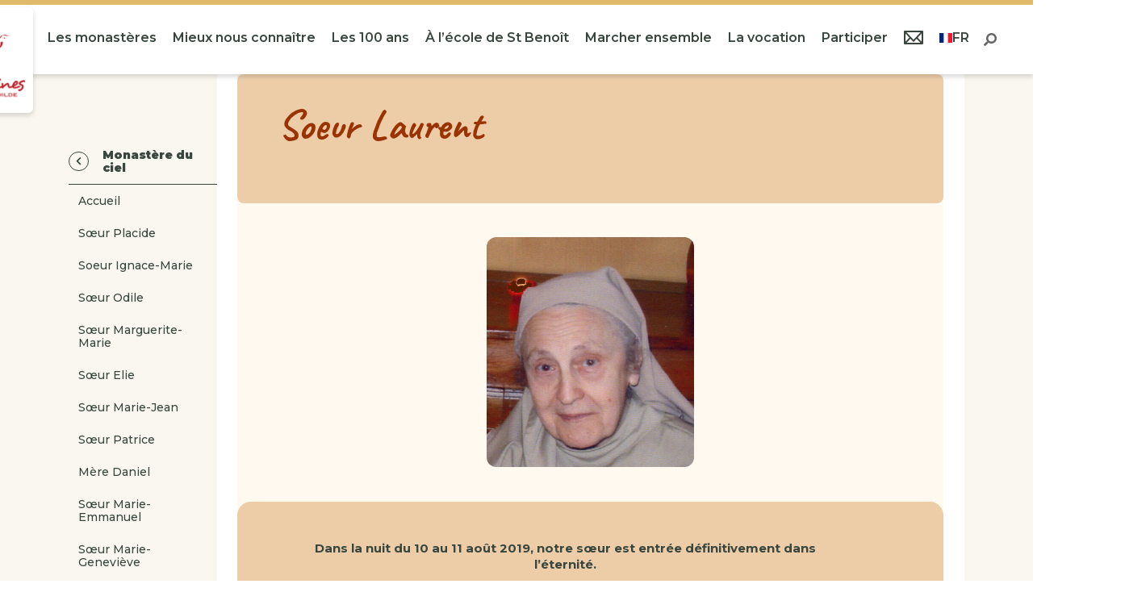

--- FILE ---
content_type: text/html; charset=UTF-8
request_url: https://www.benedictines-ste-bathilde.fr/les-monasteres/monastere-martigne-briand/monastere-du-ciel/soeur-laurent/
body_size: 23069
content:
<!DOCTYPE html>
<html lang="fr-FR">
<head>
	<meta charset="UTF-8" />
<meta http-equiv="X-UA-Compatible" content="IE=edge">
	<link rel="pingback" href="https://www.benedictines-ste-bathilde.fr/xmlrpc.php" />

	<script type="text/javascript">
		document.documentElement.className = 'js';
	</script>
	
	<meta name='robots' content='index, follow, max-image-preview:large, max-snippet:-1, max-video-preview:-1' />
<script type="text/javascript">
			let jqueryParams=[],jQuery=function(r){return jqueryParams=[...jqueryParams,r],jQuery},$=function(r){return jqueryParams=[...jqueryParams,r],$};window.jQuery=jQuery,window.$=jQuery;let customHeadScripts=!1;jQuery.fn=jQuery.prototype={},$.fn=jQuery.prototype={},jQuery.noConflict=function(r){if(window.jQuery)return jQuery=window.jQuery,$=window.jQuery,customHeadScripts=!0,jQuery.noConflict},jQuery.ready=function(r){jqueryParams=[...jqueryParams,r]},$.ready=function(r){jqueryParams=[...jqueryParams,r]},jQuery.load=function(r){jqueryParams=[...jqueryParams,r]},$.load=function(r){jqueryParams=[...jqueryParams,r]},jQuery.fn.ready=function(r){jqueryParams=[...jqueryParams,r]},$.fn.ready=function(r){jqueryParams=[...jqueryParams,r]};</script>
	<!-- This site is optimized with the Yoast SEO plugin v26.0 - https://yoast.com/wordpress/plugins/seo/ -->
	<title>Sœur Laurent - Bénédictines de St-Bathilde</title>
	<link rel="canonical" href="https://www.benedictines-ste-bathilde.fr/les-monasteres/monastere-martigne-briand/monastere-du-ciel/soeur-laurent/" />
	<meta property="og:locale" content="fr_FR" />
	<meta property="og:type" content="article" />
	<meta property="og:title" content="Sœur Laurent - Bénédictines de St-Bathilde" />
	<meta property="og:url" content="https://www.benedictines-ste-bathilde.fr/les-monasteres/monastere-martigne-briand/monastere-du-ciel/soeur-laurent/" />
	<meta property="og:site_name" content="Bénédictines de St-Bathilde" />
	<meta property="article:modified_time" content="2021-03-31T11:45:05+00:00" />
	<meta name="twitter:card" content="summary_large_image" />
	<script type="application/ld+json" class="yoast-schema-graph">{"@context":"https://schema.org","@graph":[{"@type":"WebPage","@id":"https://www.benedictines-ste-bathilde.fr/les-monasteres/monastere-martigne-briand/monastere-du-ciel/soeur-laurent/","url":"https://www.benedictines-ste-bathilde.fr/les-monasteres/monastere-martigne-briand/monastere-du-ciel/soeur-laurent/","name":"Sœur Laurent - Bénédictines de St-Bathilde","isPartOf":{"@id":"https://www.benedictines-ste-bathilde.fr/#website"},"datePublished":"2021-03-28T12:47:02+00:00","dateModified":"2021-03-31T11:45:05+00:00","breadcrumb":{"@id":"https://www.benedictines-ste-bathilde.fr/les-monasteres/monastere-martigne-briand/monastere-du-ciel/soeur-laurent/#breadcrumb"},"inLanguage":"fr-FR","potentialAction":[{"@type":"ReadAction","target":["https://www.benedictines-ste-bathilde.fr/les-monasteres/monastere-martigne-briand/monastere-du-ciel/soeur-laurent/"]}]},{"@type":"BreadcrumbList","@id":"https://www.benedictines-ste-bathilde.fr/les-monasteres/monastere-martigne-briand/monastere-du-ciel/soeur-laurent/#breadcrumb","itemListElement":[{"@type":"ListItem","position":1,"name":"Accueil","item":"https://www.benedictines-ste-bathilde.fr/"},{"@type":"ListItem","position":2,"name":"Les monastères","item":"https://www.benedictines-ste-bathilde.fr/les-monasteres/"},{"@type":"ListItem","position":3,"name":"Monastère Martigné-Briand","item":"https://www.benedictines-ste-bathilde.fr/les-monasteres/monastere-martigne-briand/"},{"@type":"ListItem","position":4,"name":"Monastère du ciel","item":"https://www.benedictines-ste-bathilde.fr/les-monasteres/monastere-martigne-briand/monastere-du-ciel/"},{"@type":"ListItem","position":5,"name":"Sœur Laurent"}]},{"@type":"WebSite","@id":"https://www.benedictines-ste-bathilde.fr/#website","url":"https://www.benedictines-ste-bathilde.fr/","name":"Bénédictines de St-Bathilde","description":"Congrégation des Bénédictines de Sainte Bathilde, en chemin avec Brou et Holeta en Éthiopie.","potentialAction":[{"@type":"SearchAction","target":{"@type":"EntryPoint","urlTemplate":"https://www.benedictines-ste-bathilde.fr/?s={search_term_string}"},"query-input":{"@type":"PropertyValueSpecification","valueRequired":true,"valueName":"search_term_string"}}],"inLanguage":"fr-FR"}]}</script>
	<!-- / Yoast SEO plugin. -->


<link rel='dns-prefetch' href='//pro.fontawesome.com' />
<link rel='dns-prefetch' href='//fonts.googleapis.com' />
<link rel="alternate" type="application/rss+xml" title="Bénédictines de St-Bathilde &raquo; Flux" href="https://www.benedictines-ste-bathilde.fr/feed/" />
<link rel="alternate" type="application/rss+xml" title="Bénédictines de St-Bathilde &raquo; Flux des commentaires" href="https://www.benedictines-ste-bathilde.fr/comments/feed/" />
<meta content="Bénédictines de St-Bathilde v.1.0.0" name="generator"/><style id='wp-block-library-theme-inline-css' type='text/css'>
.wp-block-audio :where(figcaption){color:#555;font-size:13px;text-align:center}.is-dark-theme .wp-block-audio :where(figcaption){color:#ffffffa6}.wp-block-audio{margin:0 0 1em}.wp-block-code{border:1px solid #ccc;border-radius:4px;font-family:Menlo,Consolas,monaco,monospace;padding:.8em 1em}.wp-block-embed :where(figcaption){color:#555;font-size:13px;text-align:center}.is-dark-theme .wp-block-embed :where(figcaption){color:#ffffffa6}.wp-block-embed{margin:0 0 1em}.blocks-gallery-caption{color:#555;font-size:13px;text-align:center}.is-dark-theme .blocks-gallery-caption{color:#ffffffa6}:root :where(.wp-block-image figcaption){color:#555;font-size:13px;text-align:center}.is-dark-theme :root :where(.wp-block-image figcaption){color:#ffffffa6}.wp-block-image{margin:0 0 1em}.wp-block-pullquote{border-bottom:4px solid;border-top:4px solid;color:currentColor;margin-bottom:1.75em}.wp-block-pullquote cite,.wp-block-pullquote footer,.wp-block-pullquote__citation{color:currentColor;font-size:.8125em;font-style:normal;text-transform:uppercase}.wp-block-quote{border-left:.25em solid;margin:0 0 1.75em;padding-left:1em}.wp-block-quote cite,.wp-block-quote footer{color:currentColor;font-size:.8125em;font-style:normal;position:relative}.wp-block-quote:where(.has-text-align-right){border-left:none;border-right:.25em solid;padding-left:0;padding-right:1em}.wp-block-quote:where(.has-text-align-center){border:none;padding-left:0}.wp-block-quote.is-large,.wp-block-quote.is-style-large,.wp-block-quote:where(.is-style-plain){border:none}.wp-block-search .wp-block-search__label{font-weight:700}.wp-block-search__button{border:1px solid #ccc;padding:.375em .625em}:where(.wp-block-group.has-background){padding:1.25em 2.375em}.wp-block-separator.has-css-opacity{opacity:.4}.wp-block-separator{border:none;border-bottom:2px solid;margin-left:auto;margin-right:auto}.wp-block-separator.has-alpha-channel-opacity{opacity:1}.wp-block-separator:not(.is-style-wide):not(.is-style-dots){width:100px}.wp-block-separator.has-background:not(.is-style-dots){border-bottom:none;height:1px}.wp-block-separator.has-background:not(.is-style-wide):not(.is-style-dots){height:2px}.wp-block-table{margin:0 0 1em}.wp-block-table td,.wp-block-table th{word-break:normal}.wp-block-table :where(figcaption){color:#555;font-size:13px;text-align:center}.is-dark-theme .wp-block-table :where(figcaption){color:#ffffffa6}.wp-block-video :where(figcaption){color:#555;font-size:13px;text-align:center}.is-dark-theme .wp-block-video :where(figcaption){color:#ffffffa6}.wp-block-video{margin:0 0 1em}:root :where(.wp-block-template-part.has-background){margin-bottom:0;margin-top:0;padding:1.25em 2.375em}
</style>
<style id='global-styles-inline-css' type='text/css'>
:root{--wp--preset--aspect-ratio--square: 1;--wp--preset--aspect-ratio--4-3: 4/3;--wp--preset--aspect-ratio--3-4: 3/4;--wp--preset--aspect-ratio--3-2: 3/2;--wp--preset--aspect-ratio--2-3: 2/3;--wp--preset--aspect-ratio--16-9: 16/9;--wp--preset--aspect-ratio--9-16: 9/16;--wp--preset--color--black: #000000;--wp--preset--color--cyan-bluish-gray: #abb8c3;--wp--preset--color--white: #ffffff;--wp--preset--color--pale-pink: #f78da7;--wp--preset--color--vivid-red: #cf2e2e;--wp--preset--color--luminous-vivid-orange: #ff6900;--wp--preset--color--luminous-vivid-amber: #fcb900;--wp--preset--color--light-green-cyan: #7bdcb5;--wp--preset--color--vivid-green-cyan: #00d084;--wp--preset--color--pale-cyan-blue: #8ed1fc;--wp--preset--color--vivid-cyan-blue: #0693e3;--wp--preset--color--vivid-purple: #9b51e0;--wp--preset--gradient--vivid-cyan-blue-to-vivid-purple: linear-gradient(135deg,rgba(6,147,227,1) 0%,rgb(155,81,224) 100%);--wp--preset--gradient--light-green-cyan-to-vivid-green-cyan: linear-gradient(135deg,rgb(122,220,180) 0%,rgb(0,208,130) 100%);--wp--preset--gradient--luminous-vivid-amber-to-luminous-vivid-orange: linear-gradient(135deg,rgba(252,185,0,1) 0%,rgba(255,105,0,1) 100%);--wp--preset--gradient--luminous-vivid-orange-to-vivid-red: linear-gradient(135deg,rgba(255,105,0,1) 0%,rgb(207,46,46) 100%);--wp--preset--gradient--very-light-gray-to-cyan-bluish-gray: linear-gradient(135deg,rgb(238,238,238) 0%,rgb(169,184,195) 100%);--wp--preset--gradient--cool-to-warm-spectrum: linear-gradient(135deg,rgb(74,234,220) 0%,rgb(151,120,209) 20%,rgb(207,42,186) 40%,rgb(238,44,130) 60%,rgb(251,105,98) 80%,rgb(254,248,76) 100%);--wp--preset--gradient--blush-light-purple: linear-gradient(135deg,rgb(255,206,236) 0%,rgb(152,150,240) 100%);--wp--preset--gradient--blush-bordeaux: linear-gradient(135deg,rgb(254,205,165) 0%,rgb(254,45,45) 50%,rgb(107,0,62) 100%);--wp--preset--gradient--luminous-dusk: linear-gradient(135deg,rgb(255,203,112) 0%,rgb(199,81,192) 50%,rgb(65,88,208) 100%);--wp--preset--gradient--pale-ocean: linear-gradient(135deg,rgb(255,245,203) 0%,rgb(182,227,212) 50%,rgb(51,167,181) 100%);--wp--preset--gradient--electric-grass: linear-gradient(135deg,rgb(202,248,128) 0%,rgb(113,206,126) 100%);--wp--preset--gradient--midnight: linear-gradient(135deg,rgb(2,3,129) 0%,rgb(40,116,252) 100%);--wp--preset--font-size--small: 13px;--wp--preset--font-size--medium: 20px;--wp--preset--font-size--large: 36px;--wp--preset--font-size--x-large: 42px;--wp--preset--spacing--20: 0.44rem;--wp--preset--spacing--30: 0.67rem;--wp--preset--spacing--40: 1rem;--wp--preset--spacing--50: 1.5rem;--wp--preset--spacing--60: 2.25rem;--wp--preset--spacing--70: 3.38rem;--wp--preset--spacing--80: 5.06rem;--wp--preset--shadow--natural: 6px 6px 9px rgba(0, 0, 0, 0.2);--wp--preset--shadow--deep: 12px 12px 50px rgba(0, 0, 0, 0.4);--wp--preset--shadow--sharp: 6px 6px 0px rgba(0, 0, 0, 0.2);--wp--preset--shadow--outlined: 6px 6px 0px -3px rgba(255, 255, 255, 1), 6px 6px rgba(0, 0, 0, 1);--wp--preset--shadow--crisp: 6px 6px 0px rgba(0, 0, 0, 1);}:root { --wp--style--global--content-size: 823px;--wp--style--global--wide-size: 1080px; }:where(body) { margin: 0; }.wp-site-blocks > .alignleft { float: left; margin-right: 2em; }.wp-site-blocks > .alignright { float: right; margin-left: 2em; }.wp-site-blocks > .aligncenter { justify-content: center; margin-left: auto; margin-right: auto; }:where(.is-layout-flex){gap: 0.5em;}:where(.is-layout-grid){gap: 0.5em;}.is-layout-flow > .alignleft{float: left;margin-inline-start: 0;margin-inline-end: 2em;}.is-layout-flow > .alignright{float: right;margin-inline-start: 2em;margin-inline-end: 0;}.is-layout-flow > .aligncenter{margin-left: auto !important;margin-right: auto !important;}.is-layout-constrained > .alignleft{float: left;margin-inline-start: 0;margin-inline-end: 2em;}.is-layout-constrained > .alignright{float: right;margin-inline-start: 2em;margin-inline-end: 0;}.is-layout-constrained > .aligncenter{margin-left: auto !important;margin-right: auto !important;}.is-layout-constrained > :where(:not(.alignleft):not(.alignright):not(.alignfull)){max-width: var(--wp--style--global--content-size);margin-left: auto !important;margin-right: auto !important;}.is-layout-constrained > .alignwide{max-width: var(--wp--style--global--wide-size);}body .is-layout-flex{display: flex;}.is-layout-flex{flex-wrap: wrap;align-items: center;}.is-layout-flex > :is(*, div){margin: 0;}body .is-layout-grid{display: grid;}.is-layout-grid > :is(*, div){margin: 0;}body{padding-top: 0px;padding-right: 0px;padding-bottom: 0px;padding-left: 0px;}:root :where(.wp-element-button, .wp-block-button__link){background-color: #32373c;border-width: 0;color: #fff;font-family: inherit;font-size: inherit;line-height: inherit;padding: calc(0.667em + 2px) calc(1.333em + 2px);text-decoration: none;}.has-black-color{color: var(--wp--preset--color--black) !important;}.has-cyan-bluish-gray-color{color: var(--wp--preset--color--cyan-bluish-gray) !important;}.has-white-color{color: var(--wp--preset--color--white) !important;}.has-pale-pink-color{color: var(--wp--preset--color--pale-pink) !important;}.has-vivid-red-color{color: var(--wp--preset--color--vivid-red) !important;}.has-luminous-vivid-orange-color{color: var(--wp--preset--color--luminous-vivid-orange) !important;}.has-luminous-vivid-amber-color{color: var(--wp--preset--color--luminous-vivid-amber) !important;}.has-light-green-cyan-color{color: var(--wp--preset--color--light-green-cyan) !important;}.has-vivid-green-cyan-color{color: var(--wp--preset--color--vivid-green-cyan) !important;}.has-pale-cyan-blue-color{color: var(--wp--preset--color--pale-cyan-blue) !important;}.has-vivid-cyan-blue-color{color: var(--wp--preset--color--vivid-cyan-blue) !important;}.has-vivid-purple-color{color: var(--wp--preset--color--vivid-purple) !important;}.has-black-background-color{background-color: var(--wp--preset--color--black) !important;}.has-cyan-bluish-gray-background-color{background-color: var(--wp--preset--color--cyan-bluish-gray) !important;}.has-white-background-color{background-color: var(--wp--preset--color--white) !important;}.has-pale-pink-background-color{background-color: var(--wp--preset--color--pale-pink) !important;}.has-vivid-red-background-color{background-color: var(--wp--preset--color--vivid-red) !important;}.has-luminous-vivid-orange-background-color{background-color: var(--wp--preset--color--luminous-vivid-orange) !important;}.has-luminous-vivid-amber-background-color{background-color: var(--wp--preset--color--luminous-vivid-amber) !important;}.has-light-green-cyan-background-color{background-color: var(--wp--preset--color--light-green-cyan) !important;}.has-vivid-green-cyan-background-color{background-color: var(--wp--preset--color--vivid-green-cyan) !important;}.has-pale-cyan-blue-background-color{background-color: var(--wp--preset--color--pale-cyan-blue) !important;}.has-vivid-cyan-blue-background-color{background-color: var(--wp--preset--color--vivid-cyan-blue) !important;}.has-vivid-purple-background-color{background-color: var(--wp--preset--color--vivid-purple) !important;}.has-black-border-color{border-color: var(--wp--preset--color--black) !important;}.has-cyan-bluish-gray-border-color{border-color: var(--wp--preset--color--cyan-bluish-gray) !important;}.has-white-border-color{border-color: var(--wp--preset--color--white) !important;}.has-pale-pink-border-color{border-color: var(--wp--preset--color--pale-pink) !important;}.has-vivid-red-border-color{border-color: var(--wp--preset--color--vivid-red) !important;}.has-luminous-vivid-orange-border-color{border-color: var(--wp--preset--color--luminous-vivid-orange) !important;}.has-luminous-vivid-amber-border-color{border-color: var(--wp--preset--color--luminous-vivid-amber) !important;}.has-light-green-cyan-border-color{border-color: var(--wp--preset--color--light-green-cyan) !important;}.has-vivid-green-cyan-border-color{border-color: var(--wp--preset--color--vivid-green-cyan) !important;}.has-pale-cyan-blue-border-color{border-color: var(--wp--preset--color--pale-cyan-blue) !important;}.has-vivid-cyan-blue-border-color{border-color: var(--wp--preset--color--vivid-cyan-blue) !important;}.has-vivid-purple-border-color{border-color: var(--wp--preset--color--vivid-purple) !important;}.has-vivid-cyan-blue-to-vivid-purple-gradient-background{background: var(--wp--preset--gradient--vivid-cyan-blue-to-vivid-purple) !important;}.has-light-green-cyan-to-vivid-green-cyan-gradient-background{background: var(--wp--preset--gradient--light-green-cyan-to-vivid-green-cyan) !important;}.has-luminous-vivid-amber-to-luminous-vivid-orange-gradient-background{background: var(--wp--preset--gradient--luminous-vivid-amber-to-luminous-vivid-orange) !important;}.has-luminous-vivid-orange-to-vivid-red-gradient-background{background: var(--wp--preset--gradient--luminous-vivid-orange-to-vivid-red) !important;}.has-very-light-gray-to-cyan-bluish-gray-gradient-background{background: var(--wp--preset--gradient--very-light-gray-to-cyan-bluish-gray) !important;}.has-cool-to-warm-spectrum-gradient-background{background: var(--wp--preset--gradient--cool-to-warm-spectrum) !important;}.has-blush-light-purple-gradient-background{background: var(--wp--preset--gradient--blush-light-purple) !important;}.has-blush-bordeaux-gradient-background{background: var(--wp--preset--gradient--blush-bordeaux) !important;}.has-luminous-dusk-gradient-background{background: var(--wp--preset--gradient--luminous-dusk) !important;}.has-pale-ocean-gradient-background{background: var(--wp--preset--gradient--pale-ocean) !important;}.has-electric-grass-gradient-background{background: var(--wp--preset--gradient--electric-grass) !important;}.has-midnight-gradient-background{background: var(--wp--preset--gradient--midnight) !important;}.has-small-font-size{font-size: var(--wp--preset--font-size--small) !important;}.has-medium-font-size{font-size: var(--wp--preset--font-size--medium) !important;}.has-large-font-size{font-size: var(--wp--preset--font-size--large) !important;}.has-x-large-font-size{font-size: var(--wp--preset--font-size--x-large) !important;}
:where(.wp-block-post-template.is-layout-flex){gap: 1.25em;}:where(.wp-block-post-template.is-layout-grid){gap: 1.25em;}
:where(.wp-block-columns.is-layout-flex){gap: 2em;}:where(.wp-block-columns.is-layout-grid){gap: 2em;}
:root :where(.wp-block-pullquote){font-size: 1.5em;line-height: 1.6;}
</style>
<link rel='stylesheet' id='fontawesome-css' href='https://pro.fontawesome.com/releases/v5.9.0/css/all.css?ver=6.8.3' type='text/css' media='all' />
<link rel='stylesheet' id='spy-caveat-fonts-css' href='https://fonts.googleapis.com/css2?family=Caveat%3Awght%40400%3B500%3B600%3B700&#038;display=swap&#038;ver=6.8.3' type='text/css' media='all' />
<link rel='stylesheet' id='spy-montserrat-fonts-css' href='https://fonts.googleapis.com/css2?family=Montserrat%3Aital%2Cwght%400%2C300%3B0%2C500%3B0%2C900%3B1%2C300%3B1%2C500&#038;display=swap&#038;ver=6.8.3' type='text/css' media='all' />
<style id='divi-style-parent-inline-inline-css' type='text/css'>
/*!
Theme Name: Divi
Theme URI: http://www.elegantthemes.com/gallery/divi/
Version: 4.27.4
Description: Smart. Flexible. Beautiful. Divi is the most powerful theme in our collection.
Author: Elegant Themes
Author URI: http://www.elegantthemes.com
License: GNU General Public License v2
License URI: http://www.gnu.org/licenses/gpl-2.0.html
*/

a,abbr,acronym,address,applet,b,big,blockquote,body,center,cite,code,dd,del,dfn,div,dl,dt,em,fieldset,font,form,h1,h2,h3,h4,h5,h6,html,i,iframe,img,ins,kbd,label,legend,li,object,ol,p,pre,q,s,samp,small,span,strike,strong,sub,sup,tt,u,ul,var{margin:0;padding:0;border:0;outline:0;font-size:100%;-ms-text-size-adjust:100%;-webkit-text-size-adjust:100%;vertical-align:baseline;background:transparent}body{line-height:1}ol,ul{list-style:none}blockquote,q{quotes:none}blockquote:after,blockquote:before,q:after,q:before{content:"";content:none}blockquote{margin:20px 0 30px;border-left:5px solid;padding-left:20px}:focus{outline:0}del{text-decoration:line-through}pre{overflow:auto;padding:10px}figure{margin:0}table{border-collapse:collapse;border-spacing:0}article,aside,footer,header,hgroup,nav,section{display:block}body{font-family:Open Sans,Arial,sans-serif;font-size:14px;color:#666;background-color:#fff;line-height:1.7em;font-weight:500;-webkit-font-smoothing:antialiased;-moz-osx-font-smoothing:grayscale}body.page-template-page-template-blank-php #page-container{padding-top:0!important}body.et_cover_background{background-size:cover!important;background-position:top!important;background-repeat:no-repeat!important;background-attachment:fixed}a{color:#2ea3f2}a,a:hover{text-decoration:none}p{padding-bottom:1em}p:not(.has-background):last-of-type{padding-bottom:0}p.et_normal_padding{padding-bottom:1em}strong{font-weight:700}cite,em,i{font-style:italic}code,pre{font-family:Courier New,monospace;margin-bottom:10px}ins{text-decoration:none}sub,sup{height:0;line-height:1;position:relative;vertical-align:baseline}sup{bottom:.8em}sub{top:.3em}dl{margin:0 0 1.5em}dl dt{font-weight:700}dd{margin-left:1.5em}blockquote p{padding-bottom:0}embed,iframe,object,video{max-width:100%}h1,h2,h3,h4,h5,h6{color:#333;padding-bottom:10px;line-height:1em;font-weight:500}h1 a,h2 a,h3 a,h4 a,h5 a,h6 a{color:inherit}h1{font-size:30px}h2{font-size:26px}h3{font-size:22px}h4{font-size:18px}h5{font-size:16px}h6{font-size:14px}input{-webkit-appearance:none}input[type=checkbox]{-webkit-appearance:checkbox}input[type=radio]{-webkit-appearance:radio}input.text,input.title,input[type=email],input[type=password],input[type=tel],input[type=text],select,textarea{background-color:#fff;border:1px solid #bbb;padding:2px;color:#4e4e4e}input.text:focus,input.title:focus,input[type=text]:focus,select:focus,textarea:focus{border-color:#2d3940;color:#3e3e3e}input.text,input.title,input[type=text],select,textarea{margin:0}textarea{padding:4px}button,input,select,textarea{font-family:inherit}img{max-width:100%;height:auto}.clear{clear:both}br.clear{margin:0;padding:0}.pagination{clear:both}#et_search_icon:hover,.et-social-icon a:hover,.et_password_protected_form .et_submit_button,.form-submit .et_pb_buttontton.alt.disabled,.nav-single a,.posted_in a{color:#2ea3f2}.et-search-form,blockquote{border-color:#2ea3f2}#main-content{background-color:#fff}.container{width:80%;max-width:1080px;margin:auto;position:relative}body:not(.et-tb) #main-content .container,body:not(.et-tb-has-header) #main-content .container{padding-top:58px}.et_full_width_page #main-content .container:before{display:none}.main_title{margin-bottom:20px}.et_password_protected_form .et_submit_button:hover,.form-submit .et_pb_button:hover{background:rgba(0,0,0,.05)}.et_button_icon_visible .et_pb_button{padding-right:2em;padding-left:.7em}.et_button_icon_visible .et_pb_button:after{opacity:1;margin-left:0}.et_button_left .et_pb_button:hover:after{left:.15em}.et_button_left .et_pb_button:after{margin-left:0;left:1em}.et_button_icon_visible.et_button_left .et_pb_button,.et_button_left .et_pb_button:hover,.et_button_left .et_pb_module .et_pb_button:hover{padding-left:2em;padding-right:.7em}.et_button_icon_visible.et_button_left .et_pb_button:after,.et_button_left .et_pb_button:hover:after{left:.15em}.et_password_protected_form .et_submit_button:hover,.form-submit .et_pb_button:hover{padding:.3em 1em}.et_button_no_icon .et_pb_button:after{display:none}.et_button_no_icon.et_button_icon_visible.et_button_left .et_pb_button,.et_button_no_icon.et_button_left .et_pb_button:hover,.et_button_no_icon .et_pb_button,.et_button_no_icon .et_pb_button:hover{padding:.3em 1em!important}.et_button_custom_icon .et_pb_button:after{line-height:1.7em}.et_button_custom_icon.et_button_icon_visible .et_pb_button:after,.et_button_custom_icon .et_pb_button:hover:after{margin-left:.3em}#left-area .post_format-post-format-gallery .wp-block-gallery:first-of-type{padding:0;margin-bottom:-16px}.entry-content table:not(.variations){border:1px solid #eee;margin:0 0 15px;text-align:left;width:100%}.entry-content thead th,.entry-content tr th{color:#555;font-weight:700;padding:9px 24px}.entry-content tr td{border-top:1px solid #eee;padding:6px 24px}#left-area ul,.entry-content ul,.et-l--body ul,.et-l--footer ul,.et-l--header ul{list-style-type:disc;padding:0 0 23px 1em;line-height:26px}#left-area ol,.entry-content ol,.et-l--body ol,.et-l--footer ol,.et-l--header ol{list-style-type:decimal;list-style-position:inside;padding:0 0 23px;line-height:26px}#left-area ul li ul,.entry-content ul li ol{padding:2px 0 2px 20px}#left-area ol li ul,.entry-content ol li ol,.et-l--body ol li ol,.et-l--footer ol li ol,.et-l--header ol li ol{padding:2px 0 2px 35px}#left-area ul.wp-block-gallery{display:-webkit-box;display:-ms-flexbox;display:flex;-ms-flex-wrap:wrap;flex-wrap:wrap;list-style-type:none;padding:0}#left-area ul.products{padding:0!important;line-height:1.7!important;list-style:none!important}.gallery-item a{display:block}.gallery-caption,.gallery-item a{width:90%}#wpadminbar{z-index:100001}#left-area .post-meta{font-size:14px;padding-bottom:15px}#left-area .post-meta a{text-decoration:none;color:#666}#left-area .et_featured_image{padding-bottom:7px}.single .post{padding-bottom:25px}body.single .et_audio_content{margin-bottom:-6px}.nav-single a{text-decoration:none;color:#2ea3f2;font-size:14px;font-weight:400}.nav-previous{float:left}.nav-next{float:right}.et_password_protected_form p input{background-color:#eee;border:none!important;width:100%!important;border-radius:0!important;font-size:14px;color:#999!important;padding:16px!important;-webkit-box-sizing:border-box;box-sizing:border-box}.et_password_protected_form label{display:none}.et_password_protected_form .et_submit_button{font-family:inherit;display:block;float:right;margin:8px auto 0;cursor:pointer}.post-password-required p.nocomments.container{max-width:100%}.post-password-required p.nocomments.container:before{display:none}.aligncenter,div.post .new-post .aligncenter{display:block;margin-left:auto;margin-right:auto}.wp-caption{border:1px solid #ddd;text-align:center;background-color:#f3f3f3;margin-bottom:10px;max-width:96%;padding:8px}.wp-caption.alignleft{margin:0 30px 20px 0}.wp-caption.alignright{margin:0 0 20px 30px}.wp-caption img{margin:0;padding:0;border:0}.wp-caption p.wp-caption-text{font-size:12px;padding:0 4px 5px;margin:0}.alignright{float:right}.alignleft{float:left}img.alignleft{display:inline;float:left;margin-right:15px}img.alignright{display:inline;float:right;margin-left:15px}.page.et_pb_pagebuilder_layout #main-content{background-color:transparent}body #main-content .et_builder_inner_content>h1,body #main-content .et_builder_inner_content>h2,body #main-content .et_builder_inner_content>h3,body #main-content .et_builder_inner_content>h4,body #main-content .et_builder_inner_content>h5,body #main-content .et_builder_inner_content>h6{line-height:1.4em}body #main-content .et_builder_inner_content>p{line-height:1.7em}.wp-block-pullquote{margin:20px 0 30px}.wp-block-pullquote.has-background blockquote{border-left:none}.wp-block-group.has-background{padding:1.5em 1.5em .5em}@media (min-width:981px){#left-area{width:79.125%;padding-bottom:23px}#main-content .container:before{content:"";position:absolute;top:0;height:100%;width:1px;background-color:#e2e2e2}.et_full_width_page #left-area,.et_no_sidebar #left-area{float:none;width:100%!important}.et_full_width_page #left-area{padding-bottom:0}.et_no_sidebar #main-content .container:before{display:none}}@media (max-width:980px){#page-container{padding-top:80px}.et-tb #page-container,.et-tb-has-header #page-container{padding-top:0!important}#left-area,#sidebar{width:100%!important}#main-content .container:before{display:none!important}.et_full_width_page .et_gallery_item:nth-child(4n+1){clear:none}}@media print{#page-container{padding-top:0!important}}#wp-admin-bar-et-use-visual-builder a:before{font-family:ETmodules!important;content:"\e625";font-size:30px!important;width:28px;margin-top:-3px;color:#974df3!important}#wp-admin-bar-et-use-visual-builder:hover a:before{color:#fff!important}#wp-admin-bar-et-use-visual-builder:hover a,#wp-admin-bar-et-use-visual-builder a:hover{transition:background-color .5s ease;-webkit-transition:background-color .5s ease;-moz-transition:background-color .5s ease;background-color:#7e3bd0!important;color:#fff!important}* html .clearfix,:first-child+html .clearfix{zoom:1}.iphone .et_pb_section_video_bg video::-webkit-media-controls-start-playback-button{display:none!important;-webkit-appearance:none}.et_mobile_device .et_pb_section_parallax .et_pb_parallax_css{background-attachment:scroll}.et-social-facebook a.icon:before{content:"\e093"}.et-social-twitter a.icon:before{content:"\e094"}.et-social-google-plus a.icon:before{content:"\e096"}.et-social-instagram a.icon:before{content:"\e09a"}.et-social-rss a.icon:before{content:"\e09e"}.ai1ec-single-event:after{content:" ";display:table;clear:both}.evcal_event_details .evcal_evdata_cell .eventon_details_shading_bot.eventon_details_shading_bot{z-index:3}.wp-block-divi-layout{margin-bottom:1em}*{-webkit-box-sizing:border-box;box-sizing:border-box}#et-info-email:before,#et-info-phone:before,#et_search_icon:before,.comment-reply-link:after,.et-cart-info span:before,.et-pb-arrow-next:before,.et-pb-arrow-prev:before,.et-social-icon a:before,.et_audio_container .mejs-playpause-button button:before,.et_audio_container .mejs-volume-button button:before,.et_overlay:before,.et_password_protected_form .et_submit_button:after,.et_pb_button:after,.et_pb_contact_reset:after,.et_pb_contact_submit:after,.et_pb_font_icon:before,.et_pb_newsletter_button:after,.et_pb_pricing_table_button:after,.et_pb_promo_button:after,.et_pb_testimonial:before,.et_pb_toggle_title:before,.form-submit .et_pb_button:after,.mobile_menu_bar:before,a.et_pb_more_button:after{font-family:ETmodules!important;speak:none;font-style:normal;font-weight:400;-webkit-font-feature-settings:normal;font-feature-settings:normal;font-variant:normal;text-transform:none;line-height:1;-webkit-font-smoothing:antialiased;-moz-osx-font-smoothing:grayscale;text-shadow:0 0;direction:ltr}.et-pb-icon,.et_pb_custom_button_icon.et_pb_button:after,.et_pb_login .et_pb_custom_button_icon.et_pb_button:after,.et_pb_woo_custom_button_icon .button.et_pb_custom_button_icon.et_pb_button:after,.et_pb_woo_custom_button_icon .button.et_pb_custom_button_icon.et_pb_button:hover:after{content:attr(data-icon)}.et-pb-icon{font-family:ETmodules;speak:none;font-weight:400;-webkit-font-feature-settings:normal;font-feature-settings:normal;font-variant:normal;text-transform:none;line-height:1;-webkit-font-smoothing:antialiased;font-size:96px;font-style:normal;display:inline-block;-webkit-box-sizing:border-box;box-sizing:border-box;direction:ltr}#et-ajax-saving{display:none;-webkit-transition:background .3s,-webkit-box-shadow .3s;transition:background .3s,-webkit-box-shadow .3s;transition:background .3s,box-shadow .3s;transition:background .3s,box-shadow .3s,-webkit-box-shadow .3s;-webkit-box-shadow:rgba(0,139,219,.247059) 0 0 60px;box-shadow:0 0 60px rgba(0,139,219,.247059);position:fixed;top:50%;left:50%;width:50px;height:50px;background:#fff;border-radius:50px;margin:-25px 0 0 -25px;z-index:999999;text-align:center}#et-ajax-saving img{margin:9px}.et-safe-mode-indicator,.et-safe-mode-indicator:focus,.et-safe-mode-indicator:hover{-webkit-box-shadow:0 5px 10px rgba(41,196,169,.15);box-shadow:0 5px 10px rgba(41,196,169,.15);background:#29c4a9;color:#fff;font-size:14px;font-weight:600;padding:12px;line-height:16px;border-radius:3px;position:fixed;bottom:30px;right:30px;z-index:999999;text-decoration:none;font-family:Open Sans,sans-serif;-webkit-font-smoothing:antialiased;-moz-osx-font-smoothing:grayscale}.et_pb_button{font-size:20px;font-weight:500;padding:.3em 1em;line-height:1.7em!important;background-color:transparent;background-size:cover;background-position:50%;background-repeat:no-repeat;border:2px solid;border-radius:3px;-webkit-transition-duration:.2s;transition-duration:.2s;-webkit-transition-property:all!important;transition-property:all!important}.et_pb_button,.et_pb_button_inner{position:relative}.et_pb_button:hover,.et_pb_module .et_pb_button:hover{border:2px solid transparent;padding:.3em 2em .3em .7em}.et_pb_button:hover{background-color:hsla(0,0%,100%,.2)}.et_pb_bg_layout_light.et_pb_button:hover,.et_pb_bg_layout_light .et_pb_button:hover{background-color:rgba(0,0,0,.05)}.et_pb_button:after,.et_pb_button:before{font-size:32px;line-height:1em;content:"\35";opacity:0;position:absolute;margin-left:-1em;-webkit-transition:all .2s;transition:all .2s;text-transform:none;-webkit-font-feature-settings:"kern" off;font-feature-settings:"kern" off;font-variant:none;font-style:normal;font-weight:400;text-shadow:none}.et_pb_button.et_hover_enabled:hover:after,.et_pb_button.et_pb_hovered:hover:after{-webkit-transition:none!important;transition:none!important}.et_pb_button:before{display:none}.et_pb_button:hover:after{opacity:1;margin-left:0}.et_pb_column_1_3 h1,.et_pb_column_1_4 h1,.et_pb_column_1_5 h1,.et_pb_column_1_6 h1,.et_pb_column_2_5 h1{font-size:26px}.et_pb_column_1_3 h2,.et_pb_column_1_4 h2,.et_pb_column_1_5 h2,.et_pb_column_1_6 h2,.et_pb_column_2_5 h2{font-size:23px}.et_pb_column_1_3 h3,.et_pb_column_1_4 h3,.et_pb_column_1_5 h3,.et_pb_column_1_6 h3,.et_pb_column_2_5 h3{font-size:20px}.et_pb_column_1_3 h4,.et_pb_column_1_4 h4,.et_pb_column_1_5 h4,.et_pb_column_1_6 h4,.et_pb_column_2_5 h4{font-size:18px}.et_pb_column_1_3 h5,.et_pb_column_1_4 h5,.et_pb_column_1_5 h5,.et_pb_column_1_6 h5,.et_pb_column_2_5 h5{font-size:16px}.et_pb_column_1_3 h6,.et_pb_column_1_4 h6,.et_pb_column_1_5 h6,.et_pb_column_1_6 h6,.et_pb_column_2_5 h6{font-size:15px}.et_pb_bg_layout_dark,.et_pb_bg_layout_dark h1,.et_pb_bg_layout_dark h2,.et_pb_bg_layout_dark h3,.et_pb_bg_layout_dark h4,.et_pb_bg_layout_dark h5,.et_pb_bg_layout_dark h6{color:#fff!important}.et_pb_module.et_pb_text_align_left{text-align:left}.et_pb_module.et_pb_text_align_center{text-align:center}.et_pb_module.et_pb_text_align_right{text-align:right}.et_pb_module.et_pb_text_align_justified{text-align:justify}.clearfix:after{visibility:hidden;display:block;font-size:0;content:" ";clear:both;height:0}.et_pb_bg_layout_light .et_pb_more_button{color:#2ea3f2}.et_builder_inner_content{position:relative;z-index:1}header .et_builder_inner_content{z-index:2}.et_pb_css_mix_blend_mode_passthrough{mix-blend-mode:unset!important}.et_pb_image_container{margin:-20px -20px 29px}.et_pb_module_inner{position:relative}.et_hover_enabled_preview{z-index:2}.et_hover_enabled:hover{position:relative;z-index:2}.et_pb_all_tabs,.et_pb_module,.et_pb_posts_nav a,.et_pb_tab,.et_pb_with_background{position:relative;background-size:cover;background-position:50%;background-repeat:no-repeat}.et_pb_background_mask,.et_pb_background_pattern{bottom:0;left:0;position:absolute;right:0;top:0}.et_pb_background_mask{background-size:calc(100% + 2px) calc(100% + 2px);background-repeat:no-repeat;background-position:50%;overflow:hidden}.et_pb_background_pattern{background-position:0 0;background-repeat:repeat}.et_pb_with_border{position:relative;border:0 solid #333}.post-password-required .et_pb_row{padding:0;width:100%}.post-password-required .et_password_protected_form{min-height:0}body.et_pb_pagebuilder_layout.et_pb_show_title .post-password-required .et_password_protected_form h1,body:not(.et_pb_pagebuilder_layout) .post-password-required .et_password_protected_form h1{display:none}.et_pb_no_bg{padding:0!important}.et_overlay.et_pb_inline_icon:before,.et_pb_inline_icon:before{content:attr(data-icon)}.et_pb_more_button{color:inherit;text-shadow:none;text-decoration:none;display:inline-block;margin-top:20px}.et_parallax_bg_wrap{overflow:hidden;position:absolute;top:0;right:0;bottom:0;left:0}.et_parallax_bg{background-repeat:no-repeat;background-position:top;background-size:cover;position:absolute;bottom:0;left:0;width:100%;height:100%;display:block}.et_parallax_bg.et_parallax_bg__hover,.et_parallax_bg.et_parallax_bg_phone,.et_parallax_bg.et_parallax_bg_tablet,.et_parallax_gradient.et_parallax_gradient__hover,.et_parallax_gradient.et_parallax_gradient_phone,.et_parallax_gradient.et_parallax_gradient_tablet,.et_pb_section_parallax_hover:hover .et_parallax_bg:not(.et_parallax_bg__hover),.et_pb_section_parallax_hover:hover .et_parallax_gradient:not(.et_parallax_gradient__hover){display:none}.et_pb_section_parallax_hover:hover .et_parallax_bg.et_parallax_bg__hover,.et_pb_section_parallax_hover:hover .et_parallax_gradient.et_parallax_gradient__hover{display:block}.et_parallax_gradient{bottom:0;display:block;left:0;position:absolute;right:0;top:0}.et_pb_module.et_pb_section_parallax,.et_pb_posts_nav a.et_pb_section_parallax,.et_pb_tab.et_pb_section_parallax{position:relative}.et_pb_section_parallax .et_pb_parallax_css,.et_pb_slides .et_parallax_bg.et_pb_parallax_css{background-attachment:fixed}body.et-bfb .et_pb_section_parallax .et_pb_parallax_css,body.et-bfb .et_pb_slides .et_parallax_bg.et_pb_parallax_css{background-attachment:scroll;bottom:auto}.et_pb_section_parallax.et_pb_column .et_pb_module,.et_pb_section_parallax.et_pb_row .et_pb_column,.et_pb_section_parallax.et_pb_row .et_pb_module{z-index:9;position:relative}.et_pb_more_button:hover:after{opacity:1;margin-left:0}.et_pb_preload .et_pb_section_video_bg,.et_pb_preload>div{visibility:hidden}.et_pb_preload,.et_pb_section.et_pb_section_video.et_pb_preload{position:relative;background:#464646!important}.et_pb_preload:before{content:"";position:absolute;top:50%;left:50%;background:url(https://www.benedictines-ste-bathilde.fr/wp-content/themes/Divi/includes/builder/styles/images/preloader.gif) no-repeat;border-radius:32px;width:32px;height:32px;margin:-16px 0 0 -16px}.box-shadow-overlay{position:absolute;top:0;left:0;width:100%;height:100%;z-index:10;pointer-events:none}.et_pb_section>.box-shadow-overlay~.et_pb_row{z-index:11}body.safari .section_has_divider{will-change:transform}.et_pb_row>.box-shadow-overlay{z-index:8}.has-box-shadow-overlay{position:relative}.et_clickable{cursor:pointer}.screen-reader-text{border:0;clip:rect(1px,1px,1px,1px);-webkit-clip-path:inset(50%);clip-path:inset(50%);height:1px;margin:-1px;overflow:hidden;padding:0;position:absolute!important;width:1px;word-wrap:normal!important}.et_multi_view_hidden,.et_multi_view_hidden_image{display:none!important}@keyframes multi-view-image-fade{0%{opacity:0}10%{opacity:.1}20%{opacity:.2}30%{opacity:.3}40%{opacity:.4}50%{opacity:.5}60%{opacity:.6}70%{opacity:.7}80%{opacity:.8}90%{opacity:.9}to{opacity:1}}.et_multi_view_image__loading{visibility:hidden}.et_multi_view_image__loaded{-webkit-animation:multi-view-image-fade .5s;animation:multi-view-image-fade .5s}#et-pb-motion-effects-offset-tracker{visibility:hidden!important;opacity:0;position:absolute;top:0;left:0}.et-pb-before-scroll-animation{opacity:0}header.et-l.et-l--header:after{clear:both;display:block;content:""}.et_pb_module{-webkit-animation-timing-function:linear;animation-timing-function:linear;-webkit-animation-duration:.2s;animation-duration:.2s}@-webkit-keyframes fadeBottom{0%{opacity:0;-webkit-transform:translateY(10%);transform:translateY(10%)}to{opacity:1;-webkit-transform:translateY(0);transform:translateY(0)}}@keyframes fadeBottom{0%{opacity:0;-webkit-transform:translateY(10%);transform:translateY(10%)}to{opacity:1;-webkit-transform:translateY(0);transform:translateY(0)}}@-webkit-keyframes fadeLeft{0%{opacity:0;-webkit-transform:translateX(-10%);transform:translateX(-10%)}to{opacity:1;-webkit-transform:translateX(0);transform:translateX(0)}}@keyframes fadeLeft{0%{opacity:0;-webkit-transform:translateX(-10%);transform:translateX(-10%)}to{opacity:1;-webkit-transform:translateX(0);transform:translateX(0)}}@-webkit-keyframes fadeRight{0%{opacity:0;-webkit-transform:translateX(10%);transform:translateX(10%)}to{opacity:1;-webkit-transform:translateX(0);transform:translateX(0)}}@keyframes fadeRight{0%{opacity:0;-webkit-transform:translateX(10%);transform:translateX(10%)}to{opacity:1;-webkit-transform:translateX(0);transform:translateX(0)}}@-webkit-keyframes fadeTop{0%{opacity:0;-webkit-transform:translateY(-10%);transform:translateY(-10%)}to{opacity:1;-webkit-transform:translateX(0);transform:translateX(0)}}@keyframes fadeTop{0%{opacity:0;-webkit-transform:translateY(-10%);transform:translateY(-10%)}to{opacity:1;-webkit-transform:translateX(0);transform:translateX(0)}}@-webkit-keyframes fadeIn{0%{opacity:0}to{opacity:1}}@keyframes fadeIn{0%{opacity:0}to{opacity:1}}.et-waypoint:not(.et_pb_counters){opacity:0}@media (min-width:981px){.et_pb_section.et_section_specialty div.et_pb_row .et_pb_column .et_pb_column .et_pb_module.et-last-child,.et_pb_section.et_section_specialty div.et_pb_row .et_pb_column .et_pb_column .et_pb_module:last-child,.et_pb_section.et_section_specialty div.et_pb_row .et_pb_column .et_pb_row_inner .et_pb_column .et_pb_module.et-last-child,.et_pb_section.et_section_specialty div.et_pb_row .et_pb_column .et_pb_row_inner .et_pb_column .et_pb_module:last-child,.et_pb_section div.et_pb_row .et_pb_column .et_pb_module.et-last-child,.et_pb_section div.et_pb_row .et_pb_column .et_pb_module:last-child{margin-bottom:0}}@media (max-width:980px){.et_overlay.et_pb_inline_icon_tablet:before,.et_pb_inline_icon_tablet:before{content:attr(data-icon-tablet)}.et_parallax_bg.et_parallax_bg_tablet_exist,.et_parallax_gradient.et_parallax_gradient_tablet_exist{display:none}.et_parallax_bg.et_parallax_bg_tablet,.et_parallax_gradient.et_parallax_gradient_tablet{display:block}.et_pb_column .et_pb_module{margin-bottom:30px}.et_pb_row .et_pb_column .et_pb_module.et-last-child,.et_pb_row .et_pb_column .et_pb_module:last-child,.et_section_specialty .et_pb_row .et_pb_column .et_pb_module.et-last-child,.et_section_specialty .et_pb_row .et_pb_column .et_pb_module:last-child{margin-bottom:0}.et_pb_more_button{display:inline-block!important}.et_pb_bg_layout_light_tablet.et_pb_button,.et_pb_bg_layout_light_tablet.et_pb_module.et_pb_button,.et_pb_bg_layout_light_tablet .et_pb_more_button{color:#2ea3f2}.et_pb_bg_layout_light_tablet .et_pb_forgot_password a{color:#666}.et_pb_bg_layout_light_tablet h1,.et_pb_bg_layout_light_tablet h2,.et_pb_bg_layout_light_tablet h3,.et_pb_bg_layout_light_tablet h4,.et_pb_bg_layout_light_tablet h5,.et_pb_bg_layout_light_tablet h6{color:#333!important}.et_pb_module .et_pb_bg_layout_light_tablet.et_pb_button{color:#2ea3f2!important}.et_pb_bg_layout_light_tablet{color:#666!important}.et_pb_bg_layout_dark_tablet,.et_pb_bg_layout_dark_tablet h1,.et_pb_bg_layout_dark_tablet h2,.et_pb_bg_layout_dark_tablet h3,.et_pb_bg_layout_dark_tablet h4,.et_pb_bg_layout_dark_tablet h5,.et_pb_bg_layout_dark_tablet h6{color:#fff!important}.et_pb_bg_layout_dark_tablet.et_pb_button,.et_pb_bg_layout_dark_tablet.et_pb_module.et_pb_button,.et_pb_bg_layout_dark_tablet .et_pb_more_button{color:inherit}.et_pb_bg_layout_dark_tablet .et_pb_forgot_password a{color:#fff}.et_pb_module.et_pb_text_align_left-tablet{text-align:left}.et_pb_module.et_pb_text_align_center-tablet{text-align:center}.et_pb_module.et_pb_text_align_right-tablet{text-align:right}.et_pb_module.et_pb_text_align_justified-tablet{text-align:justify}}@media (max-width:767px){.et_pb_more_button{display:inline-block!important}.et_overlay.et_pb_inline_icon_phone:before,.et_pb_inline_icon_phone:before{content:attr(data-icon-phone)}.et_parallax_bg.et_parallax_bg_phone_exist,.et_parallax_gradient.et_parallax_gradient_phone_exist{display:none}.et_parallax_bg.et_parallax_bg_phone,.et_parallax_gradient.et_parallax_gradient_phone{display:block}.et-hide-mobile{display:none!important}.et_pb_bg_layout_light_phone.et_pb_button,.et_pb_bg_layout_light_phone.et_pb_module.et_pb_button,.et_pb_bg_layout_light_phone .et_pb_more_button{color:#2ea3f2}.et_pb_bg_layout_light_phone .et_pb_forgot_password a{color:#666}.et_pb_bg_layout_light_phone h1,.et_pb_bg_layout_light_phone h2,.et_pb_bg_layout_light_phone h3,.et_pb_bg_layout_light_phone h4,.et_pb_bg_layout_light_phone h5,.et_pb_bg_layout_light_phone h6{color:#333!important}.et_pb_module .et_pb_bg_layout_light_phone.et_pb_button{color:#2ea3f2!important}.et_pb_bg_layout_light_phone{color:#666!important}.et_pb_bg_layout_dark_phone,.et_pb_bg_layout_dark_phone h1,.et_pb_bg_layout_dark_phone h2,.et_pb_bg_layout_dark_phone h3,.et_pb_bg_layout_dark_phone h4,.et_pb_bg_layout_dark_phone h5,.et_pb_bg_layout_dark_phone h6{color:#fff!important}.et_pb_bg_layout_dark_phone.et_pb_button,.et_pb_bg_layout_dark_phone.et_pb_module.et_pb_button,.et_pb_bg_layout_dark_phone .et_pb_more_button{color:inherit}.et_pb_module .et_pb_bg_layout_dark_phone.et_pb_button{color:#fff!important}.et_pb_bg_layout_dark_phone .et_pb_forgot_password a{color:#fff}.et_pb_module.et_pb_text_align_left-phone{text-align:left}.et_pb_module.et_pb_text_align_center-phone{text-align:center}.et_pb_module.et_pb_text_align_right-phone{text-align:right}.et_pb_module.et_pb_text_align_justified-phone{text-align:justify}}@media (max-width:479px){a.et_pb_more_button{display:block}}@media (min-width:768px) and (max-width:980px){[data-et-multi-view-load-tablet-hidden=true]:not(.et_multi_view_swapped){display:none!important}}@media (max-width:767px){[data-et-multi-view-load-phone-hidden=true]:not(.et_multi_view_swapped){display:none!important}}.et_pb_menu.et_pb_menu--style-inline_centered_logo .et_pb_menu__menu nav ul{-webkit-box-pack:center;-ms-flex-pack:center;justify-content:center}@-webkit-keyframes multi-view-image-fade{0%{-webkit-transform:scale(1);transform:scale(1);opacity:1}50%{-webkit-transform:scale(1.01);transform:scale(1.01);opacity:1}to{-webkit-transform:scale(1);transform:scale(1);opacity:1}}
</style>
<link rel='stylesheet' id='divi-dynamic-css' href='https://www.benedictines-ste-bathilde.fr/wp-content/et-cache/4400/et-divi-dynamic-tb-296-tb-1083-tb-297-4400.css?ver=1767654221' type='text/css' media='all' />
<link rel='stylesheet' id='benedictines-extension-styles-css' href='https://www.benedictines-ste-bathilde.fr/wp-content/plugins/benedictines-extension/styles/style.min.css?ver=1.0.0' type='text/css' media='all' />
<link rel='stylesheet' id='et-builder-googlefonts-cached-css' href='https://fonts.googleapis.com/css?family=Caveat:regular,500,600,700|Montserrat:100,200,300,regular,500,600,700,800,900,100italic,200italic,300italic,italic,500italic,600italic,700italic,800italic,900italic&#038;subset=latin,latin-ext&#038;display=swap' type='text/css' media='all' />
<link rel='stylesheet' id='benedictines-style-css' href='https://www.benedictines-ste-bathilde.fr/wp-content/themes/Benedictines/assets/css/style.css?ver=6.8.3' type='text/css' media='all' />
<link rel='stylesheet' id='divi-style-css' href='https://www.benedictines-ste-bathilde.fr/wp-content/themes/Benedictines/style.css?ver=4.27.4' type='text/css' media='all' />
<script type="text/javascript" defer src="https://www.benedictines-ste-bathilde.fr/wp-content/themes/Benedictines/assets/js/script.js?ver=6.8.3" id="benedictines-script-js"></script>
<link rel="https://api.w.org/" href="https://www.benedictines-ste-bathilde.fr/wp-json/" /><link rel="alternate" title="JSON" type="application/json" href="https://www.benedictines-ste-bathilde.fr/wp-json/wp/v2/pages/4400" /><link rel="EditURI" type="application/rsd+xml" title="RSD" href="https://www.benedictines-ste-bathilde.fr/xmlrpc.php?rsd" />
<link rel='shortlink' href='https://www.benedictines-ste-bathilde.fr/?p=4400' />
<link rel="alternate" title="oEmbed (JSON)" type="application/json+oembed" href="https://www.benedictines-ste-bathilde.fr/wp-json/oembed/1.0/embed?url=https%3A%2F%2Fwww.benedictines-ste-bathilde.fr%2Fles-monasteres%2Fmonastere-martigne-briand%2Fmonastere-du-ciel%2Fsoeur-laurent%2F" />
<link rel="alternate" title="oEmbed (XML)" type="text/xml+oembed" href="https://www.benedictines-ste-bathilde.fr/wp-json/oembed/1.0/embed?url=https%3A%2F%2Fwww.benedictines-ste-bathilde.fr%2Fles-monasteres%2Fmonastere-martigne-briand%2Fmonastere-du-ciel%2Fsoeur-laurent%2F&#038;format=xml" />
<meta name="viewport" content="width=device-width, initial-scale=1.0, maximum-scale=1.0, user-scalable=0" /><!-- Google Tag Manager -->
<script>(function(w,d,s,l,i){w[l]=w[l]||[];w[l].push({'gtm.start':
new Date().getTime(),event:'gtm.js'});var f=d.getElementsByTagName(s)[0],
j=d.createElement(s),dl=l!='dataLayer'?'&l='+l:'';j.async=true;j.src=
'https://www.googletagmanager.com/gtm.js?id='+i+dl;f.parentNode.insertBefore(j,f);
})(window,document,'script','dataLayer','GTM-KZMDRW9');</script>
<!-- End Google Tag Manager --><link rel="icon" href="https://www.benedictines-ste-bathilde.fr/wp-content/uploads/2021/06/cropped-favicon-32x32.png" sizes="32x32" />
<link rel="icon" href="https://www.benedictines-ste-bathilde.fr/wp-content/uploads/2021/06/cropped-favicon-192x192.png" sizes="192x192" />
<link rel="apple-touch-icon" href="https://www.benedictines-ste-bathilde.fr/wp-content/uploads/2021/06/cropped-favicon-180x180.png" />
<meta name="msapplication-TileImage" content="https://www.benedictines-ste-bathilde.fr/wp-content/uploads/2021/06/cropped-favicon-270x270.png" />
<link rel="stylesheet" id="et-core-unified-tb-296-tb-1083-tb-297-4400-cached-inline-styles" href="https://www.benedictines-ste-bathilde.fr/wp-content/et-cache/4400/et-core-unified-tb-296-tb-1083-tb-297-4400.min.css?ver=1767654222" /><link rel="stylesheet" id="et-core-unified-4400-cached-inline-styles" href="https://www.benedictines-ste-bathilde.fr/wp-content/et-cache/4400/et-core-unified-4400.min.css?ver=1767654221" /></head>
<body class="wp-singular page-template-default page page-id-4400 page-child parent-pageid-4002 wp-theme-Divi wp-child-theme-Benedictines et-tb-has-template et-tb-has-header et-tb-has-body et-tb-has-footer foo color-#e0b96a et_pb_button_helper_class et_cover_background et_pb_gutter osx et_pb_gutters3 et_pb_pagebuilder_layout et_divi_theme et-db">
	<div id="page-container">
<div id="et-boc" class="et-boc">
			
		<header class="et-l et-l--header">
			<div class="et_builder_inner_content et_pb_gutters3"><div class="et_pb_with_border et_pb_section et_pb_section_0_tb_header et_pb_with_background et_section_regular et_pb_section--with-menu" >
				
				
				
				
				
				
				<div class="et_pb_row et_pb_row_0_tb_header et_pb_row--with-menu">
				<div class="et_pb_column et_pb_column_4_4 et_pb_column_0_tb_header  et_pb_css_mix_blend_mode_passthrough et-last-child et_pb_column--with-menu">
				
				
				
				
				<div class="et_pb_module et_pb_menu et_pb_menu_0_tb_header menu_header et_pb_bg_layout_light  et_pb_text_align_left et_dropdown_animation_fade et_pb_menu--with-logo et_pb_menu--style-left_aligned">
					
					
					
					
					<div class="et_pb_menu_inner_container clearfix">
						<div class="et_pb_menu__logo-wrap">
			  <div class="et_pb_menu__logo">
				<a href="https://www.benedictines-ste-bathilde.fr/" ><img decoding="async" width="131" height="131" src="https://www.benedictines-ste-bathilde.fr/wp-content/uploads/2021/03/LOGO_BENEDICTINES_REDESSINE_OK.png" alt="logo-benedictines" class="wp-image-3085" /></a>
			  </div>
			</div>
						<div class="et_pb_menu__wrap">
							<div class="et_pb_menu__menu">
								<nav class="et-menu-nav"><ul id="menu-menu-principal" class="et-menu nav"><li class="menu-monastere wrapper-sub-menu et_pb_menu_page_id-12 menu-item menu-item-type-post_type menu-item-object-page current-page-ancestor menu-item-has-children menu-item-32"><a href="https://www.benedictines-ste-bathilde.fr/les-monasteres/" title="Accéder à la page Les monastères">Les monastères</a>
<ul class="sub-menu">
	<li class="submenu-title et_pb_menu_page_id-302 menu-item menu-item-type-custom menu-item-object-custom menu-item-302"><a href="#">Monastères</a></li>
	<li class="submenu-title-country-first submenu-title-country nolink et_pb_menu_page_id-401 menu-item menu-item-type-custom menu-item-object-custom menu-item-401"><a href="#">France</a></li>
	<li class="et_pb_menu_page_id-10065 menu-item menu-item-type-post_type menu-item-object-page menu-item-10108"><a href="https://www.benedictines-ste-bathilde.fr/les-monasteres/monastere-de-brou-sur-chantereine/">Brou-sur-Chantereine</a></li>
	<li class="et_pb_menu_page_id-694 menu-item menu-item-type-post_type menu-item-object-page current-page-ancestor menu-item-708"><a href="https://www.benedictines-ste-bathilde.fr/les-monasteres/monastere-martigne-briand/" title="Accéder au monastère Martigné-Briand">Martigné-Briand</a></li>
	<li class="et_pb_menu_page_id-2441 menu-item menu-item-type-post_type menu-item-object-page menu-item-2450"><a href="https://www.benedictines-ste-bathilde.fr/les-monasteres/monastere-de-saint-thierry/" title="Accéder au monastère Saint-Thierry">Saint-Thierry</a></li>
	<li class="et_pb_menu_page_id-683 menu-item menu-item-type-post_type menu-item-object-page menu-item-692"><a href="https://www.benedictines-ste-bathilde.fr/les-monasteres/monastere-de-vanves/" title="Accéder au monastère Vanves">Vanves</a></li>
	<li class="submenu-title-country nolink et_pb_menu_page_id-402 menu-item menu-item-type-custom menu-item-object-custom menu-item-402"><a href="#">Bénin</a></li>
	<li class="et_pb_menu_page_id-3825 menu-item menu-item-type-post_type menu-item-object-page menu-item-3832"><a href="https://www.benedictines-ste-bathilde.fr/les-monasteres/monastere-de-toffo/" title="Accéder au monastère Toffo">Toffo</a></li>
	<li class="submenu-title-country nolink column-break pt-25 et_pb_menu_page_id-403 menu-item menu-item-type-custom menu-item-object-custom menu-item-403"><a href="#">Madagascar</a></li>
	<li class="et_pb_menu_page_id-3837 menu-item menu-item-type-post_type menu-item-object-page menu-item-3843"><a href="https://www.benedictines-ste-bathilde.fr/les-monasteres/monastere-de-ambositra/" title="Accéder au monastère Ambositra">Ambositra</a></li>
	<li class="et_pb_menu_page_id-3844 menu-item menu-item-type-post_type menu-item-object-page menu-item-3851"><a href="https://www.benedictines-ste-bathilde.fr/les-monasteres/monastere-de-joffreville/" title="Accéder au monastère Joffreville">Joffreville</a></li>
	<li class="et_pb_menu_page_id-3852 menu-item menu-item-type-post_type menu-item-object-page menu-item-3858"><a href="https://www.benedictines-ste-bathilde.fr/les-monasteres/monastere-de-mananjary/" title="Accéder au monastère Mananjary">Mananjary</a></li>
	<li class="submenu-title-country nolink et_pb_menu_page_id-404 menu-item menu-item-type-custom menu-item-object-custom menu-item-404"><a href="#">Vietnam</a></li>
	<li class="et_pb_menu_page_id-3869 menu-item menu-item-type-post_type menu-item-object-page menu-item-3875"><a href="https://www.benedictines-ste-bathilde.fr/les-monasteres/monastere-de-thu-duc/" title="Accéder au monastère Thu-Duc">Thu-Duc</a></li>
	<li class="et_pb_menu_page_id-3860 menu-item menu-item-type-post_type menu-item-object-page menu-item-3868"><a href="https://www.benedictines-ste-bathilde.fr/les-monasteres/monastere-de-loc-nam/" title="Accéder au monastère Loc Nam">Loc Nam</a></li>
	<li class="et_pb_menu_page_id-20199 menu-item menu-item-type-post_type menu-item-object-page menu-item-20215"><a href="https://www.benedictines-ste-bathilde.fr/les-monasteres/monastere-de-cha-rang/">Chà Rang</a></li>
	<li class="et_pb_menu_page_id-29923 menu-item menu-item-type-post_type menu-item-object-page menu-item-30023"><a href="https://www.benedictines-ste-bathilde.fr/les-monasteres/monastere-de-ta-pao/">Tà Pao</a></li>
	<li class="submenu-title-country nolink et_pb_menu_page_id-406 menu-item menu-item-type-custom menu-item-object-custom menu-item-406"><a href="#">Japon</a></li>
	<li class="et_pb_menu_page_id-10079 menu-item menu-item-type-post_type menu-item-object-page menu-item-10107"><a href="https://www.benedictines-ste-bathilde.fr/les-monasteres/monastere-de-chiba/">Shirako</a></li>
</ul>
</li>
<li class="mega-menu double-click-menu et_pb_menu_page_id-15 menu-item menu-item-type-post_type menu-item-object-page menu-item-has-children menu-item-34"><a href="https://www.benedictines-ste-bathilde.fr/mieux-nous-connaitre/" title="Accéder à la page Mieux nous connaître">Mieux nous connaître</a>
<ul class="sub-menu">
	<li class="unclickable et_pb_menu_page_id-322 menu-item menu-item-type-custom menu-item-object-custom menu-item-322"><a href="#" title="Accéder à la page L&rsquo;histoire"><div class="introduction"><div class="introduction-block"><div class="megamenu-img"><img decoding="async" class="megamenu-picture" src="https://www.benedictines-ste-bathilde.fr/wp-content/uploads/2021/05/Cg-Ste-Bathilde.jpg" alt="Tombe de Mère Fondatrice"></div><span>Bénédictines de Ste Bathilde</span><div class="megamenu-text"> Brou-sur-Chantereine, Martigné-Briand, Saint-Thierry, Vanves en France, Ambositra, Mananjary, Joffreville à Madagascar, Thu-Duc, Loc-Nam, Chà Rang au Viet-Nam, Toffo au Bénin, Shirako au Japon&#8230; sur 3 continents, 12 monastères, nous formons la Congrégation des Bénédictines de Ste-Bathilde. </div></div></div></a></li>
	<li class="et_pb_menu_page_id-12340 menu-item menu-item-type-custom menu-item-object-custom menu-item-has-children menu-item-12340"><a href="/lhistoire" title="Accéder à la page L&rsquo;histoire">L&rsquo;histoire</a>
	<ul class="sub-menu">
		<li class="et_pb_menu_page_id-658 menu-item menu-item-type-post_type menu-item-object-page menu-item-673"><a href="https://www.benedictines-ste-bathilde.fr/mieux-nous-connaitre/lhistoire/marguerite-waddington-delmas-mere-benedicte/" title="Accéder à la page Marguerite Waddington-Delmas, Mère Bénédicte">Marguerite Waddington-Delmas, Mère Bénédicte</a></li>
		<li class="et_pb_menu_page_id-674 menu-item menu-item-type-post_type menu-item-object-page menu-item-676"><a href="https://www.benedictines-ste-bathilde.fr/mieux-nous-connaitre/lhistoire/mere-benedicte-et-lorigine-de-la-congregation/" title="Accéder à la page Mère Bénédicte et l’origine de la Congrégation">Mère Bénédicte et l’origine de la Congrégation</a></li>
		<li class="et_pb_menu_page_id-662 menu-item menu-item-type-post_type menu-item-object-page menu-item-669"><a href="https://www.benedictines-ste-bathilde.fr/mieux-nous-connaitre/lhistoire/dom-besse/" title="Accéder à la page Dom Besse">Dom Besse</a></li>
		<li class="et_pb_menu_page_id-652 menu-item menu-item-type-post_type menu-item-object-page menu-item-672"><a href="https://www.benedictines-ste-bathilde.fr/mieux-nous-connaitre/lhistoire/les-fondations/" title="Accéder à la page Les fondations">Les fondations</a></li>
		<li class="et_pb_menu_page_id-7170 menu-item menu-item-type-post_type menu-item-object-page menu-item-7178"><a href="https://www.benedictines-ste-bathilde.fr/mieux-nous-connaitre/lhistoire/sainte-bathilde/">Sainte Bathilde</a></li>
		<li class="et_pb_menu_page_id-664 menu-item menu-item-type-post_type menu-item-object-page menu-item-671"><a href="https://www.benedictines-ste-bathilde.fr/mieux-nous-connaitre/lhistoire/la-premiere-semaine-de-priere-pour-lunite-des-chretiens-en-1924/" title="Accéder à la page La première Semaine de Prière pour l’Unité des Chrétiens en 1924">La première Semaine de Prière pour l’Unité des Chrétiens en 1924</a></li>
		<li class="et_pb_menu_page_id-660 menu-item menu-item-type-post_type menu-item-object-page menu-item-668"><a href="https://www.benedictines-ste-bathilde.fr/mieux-nous-connaitre/lhistoire/aujourdhui/" title="Accéder à la page Aujourd’hui">Aujourd’hui</a></li>
		<li class="et_pb_menu_page_id-10642 menu-item menu-item-type-post_type menu-item-object-page menu-item-10657"><a href="https://www.benedictines-ste-bathilde.fr/mieux-nous-connaitre/lhistoire/les-100-ans/">Les 100 ans !</a></li>
	</ul>
</li>
	<li class="patrimoine et_pb_menu_page_id-323 menu-item menu-item-type-custom menu-item-object-custom menu-item-has-children menu-item-323"><a href="/notre-patrimoine" title="Accéder à la page Notre patrimoine">Notre<br>patrimoine</a>
	<ul class="sub-menu">
		<li class="et_pb_menu_page_id-606 menu-item menu-item-type-post_type menu-item-object-page menu-item-679"><a href="https://www.benedictines-ste-bathilde.fr/mieux-nous-connaitre/notre-patrimoine/louverture-au-monde-linternationalite/" title="Accéder à la page L’ouverture au monde l’internationalité">L’ouverture au monde l’internationalité</a></li>
		<li class="et_pb_menu_page_id-633 menu-item menu-item-type-post_type menu-item-object-page menu-item-682"><a href="https://www.benedictines-ste-bathilde.fr/mieux-nous-connaitre/notre-patrimoine/partage-des-valeurs-monastiques/" title="Accéder à la page Partage des valeurs monastiques">Partage des valeurs monastiques</a></li>
		<li class="et_pb_menu_page_id-635 menu-item menu-item-type-post_type menu-item-object-page menu-item-680"><a href="https://www.benedictines-ste-bathilde.fr/mieux-nous-connaitre/notre-patrimoine/loecumenisme/" title="Accéder à la page L’œcuménisme">L’œcuménisme</a></li>
		<li class="et_pb_menu_page_id-677 menu-item menu-item-type-post_type menu-item-object-page menu-item-681"><a href="https://www.benedictines-ste-bathilde.fr/mieux-nous-connaitre/notre-patrimoine/le-dialogue-inter-religieux/" title="Accéder à la page Le dialogue inter-religieux">Le dialogue inter-religieux</a></li>
	</ul>
</li>
</ul>
</li>
<li class="et_pb_menu_page_id-12368 menu-item menu-item-type-post_type menu-item-object-page menu-item-has-children menu-item-12371"><a href="https://www.benedictines-ste-bathilde.fr/les-100-ans/">Les 100 ans</a>
<ul class="sub-menu">
	<li class="et_pb_menu_page_id-12375 menu-item menu-item-type-post_type menu-item-object-page menu-item-12380"><a href="https://www.benedictines-ste-bathilde.fr/les-100-ans/nos-100-ans/">Nos 100 ans</a></li>
	<li class="et_pb_menu_page_id-12412 menu-item menu-item-type-post_type menu-item-object-page menu-item-12460"><a href="https://www.benedictines-ste-bathilde.fr/les-100-ans/les-evenements/">Événements</a></li>
	<li class="et_pb_menu_page_id-12449 menu-item menu-item-type-post_type menu-item-object-page menu-item-12459"><a href="https://www.benedictines-ste-bathilde.fr/les-100-ans/pierres-de-fondation/">Pierres de fondation</a></li>
	<li class="et_pb_menu_page_id-12452 menu-item menu-item-type-post_type menu-item-object-page menu-item-12461"><a href="https://www.benedictines-ste-bathilde.fr/les-100-ans/portraits/">Portraits</a></li>
	<li class="et_pb_menu_page_id-12455 menu-item menu-item-type-post_type menu-item-object-page menu-item-12462"><a href="https://www.benedictines-ste-bathilde.fr/les-100-ans/recettes/">Recettes</a></li>
</ul>
</li>
<li class="menu-monastere wrapper-sub-menu et_pb_menu_page_id-16 menu-item menu-item-type-post_type menu-item-object-page menu-item-has-children menu-item-29"><a href="https://www.benedictines-ste-bathilde.fr/a-lecole-de-st-benoit/" title="Accéder à la page À l’école de St. Benoît">À l’école de St Benoît</a>
<ul class="sub-menu">
	<li class="et_pb_menu_page_id-7339 menu-item menu-item-type-post_type menu-item-object-page menu-item-7932"><a href="https://www.benedictines-ste-bathilde.fr/a-lecole-de-st-benoit/chercher-dieu/">Chercher Dieu</a></li>
	<li class="et_pb_menu_page_id-7525 menu-item menu-item-type-post_type menu-item-object-page menu-item-7934"><a href="https://www.benedictines-ste-bathilde.fr/a-lecole-de-st-benoit/vivre-sous-le-regard-de-dieu/">Vivre sous le regard de Dieu</a></li>
	<li class="et_pb_menu_page_id-7705 menu-item menu-item-type-post_type menu-item-object-page menu-item-7935"><a href="https://www.benedictines-ste-bathilde.fr/a-lecole-de-st-benoit/aimer/">Aimer</a></li>
	<li class="et_pb_menu_page_id-7493 menu-item menu-item-type-post_type menu-item-object-page menu-item-7933"><a href="https://www.benedictines-ste-bathilde.fr/a-lecole-de-st-benoit/accuellir/">Accueillir</a></li>
	<li class="et_pb_menu_page_id-9441 menu-item menu-item-type-post_type menu-item-object-page menu-item-9444"><a href="https://www.benedictines-ste-bathilde.fr/a-lecole-de-st-benoit/glossaire/">Glossaire</a></li>
</ul>
</li>
<li class="menu-monastere wrapper-sub-menu et_pb_menu_page_id-17 menu-item menu-item-type-post_type menu-item-object-page menu-item-has-children menu-item-33"><a href="https://www.benedictines-ste-bathilde.fr/marcher-ensemble/" title="Accéder à la page Marcher ensemble">Marcher ensemble</a>
<ul class="sub-menu">
	<li class="et_pb_menu_page_id-8110 menu-item menu-item-type-post_type menu-item-object-page menu-item-8118"><a href="https://www.benedictines-ste-bathilde.fr/marcher-ensemble/info-bathilde/">Les Amis</a></li>
	<li class="et_pb_menu_page_id-6616 menu-item menu-item-type-post_type menu-item-object-page menu-item-6773"><a href="https://www.benedictines-ste-bathilde.fr/marcher-ensemble/les-oblats/">Les oblats</a></li>
	<li class="et_pb_menu_page_id-8127 menu-item menu-item-type-post_type menu-item-object-page menu-item-8130"><a href="https://www.benedictines-ste-bathilde.fr/marcher-ensemble/nos-liens/">Nos liens</a></li>
</ul>
</li>
<li class="menu-monastere wrapper-sub-menu et_pb_menu_page_id-18 menu-item menu-item-type-post_type menu-item-object-page menu-item-has-children menu-item-31"><a href="https://www.benedictines-ste-bathilde.fr/la-vocation/" title="Accéder à la page La vocation">La vocation</a>
<ul class="sub-menu">
	<li class="et_pb_menu_page_id-7965 menu-item menu-item-type-post_type menu-item-object-page menu-item-8006"><a href="https://www.benedictines-ste-bathilde.fr/la-vocation/venez-et-voyez-un-appel-au-bonheur/">« Venez et voyez ! » : un appel au bonheur</a></li>
	<li class="et_pb_menu_page_id-7993 menu-item menu-item-type-post_type menu-item-object-page menu-item-8007"><a href="https://www.benedictines-ste-bathilde.fr/la-vocation/venir-voir-ecouter-repondre/">Venir, voir, écouter… Répondre</a></li>
	<li class="et_pb_menu_page_id-8527 menu-item menu-item-type-post_type menu-item-object-page menu-item-8539"><a href="https://www.benedictines-ste-bathilde.fr/la-vocation/cheminer/">Cheminer</a></li>
	<li class="et_pb_menu_page_id-7998 menu-item menu-item-type-post_type menu-item-object-page menu-item-8005"><a href="https://www.benedictines-ste-bathilde.fr/la-vocation/sengager/">S’engager</a></li>
</ul>
</li>
<li class="et_pb_menu_page_id-7305 menu-item menu-item-type-post_type menu-item-object-page menu-item-7338"><a href="https://www.benedictines-ste-bathilde.fr/nous-aider/">Participer</a></li>
<li class="et_pb_menu_page_id-20 menu-item menu-item-type-post_type menu-item-object-page menu-item-6553"><a href="https://www.benedictines-ste-bathilde.fr/contact/" title="Accéder à la page contact"><svg xmlns="http://www.w3.org/2000/svg" width="24" height="17.538" viewBox="0 0 24 17.538"><defs><style>.a{fill:#fff;}.a,.b{stroke:#38463e;stroke-linecap:round;stroke-linejoin:round;stroke-width:2px;}.b,.d{fill:none;}.c{stroke:none;}</style></defs><g transform="translate(1478.519 153.815)"><g class="a" transform="translate(-1478.519 -153.815)"><rect class="c" width="24" height="17.538"/><rect class="d" x="1" y="1" width="22" height="15.538"/></g><path class="b" d="M0,0,11.037,10.037,0,20.075" transform="translate(-1476.59 -138.138) rotate(-90)"/><path class="a" d="M0,0,11.037,10.037,0,20.075" transform="translate(-1456.515 -151.714) rotate(90)"/></g></svg></a></li>
<li class="menu-item menu-item-gtranslate menu-item-has-children notranslate"><a href="#" data-gt-lang="fr" class="gt-current-wrapper notranslate"><img decoding="async" src="https://www.benedictines-ste-bathilde.fr/wp-content/plugins/gtranslate/flags/svg/fr.svg" width="16" height="16" alt="fr" loading="lazy"> <span>FR</span></a><ul class="dropdown-menu sub-menu"><li class="menu-item menu-item-gtranslate-child"><a href="#" data-gt-lang="fr" class="gt-current-lang notranslate"><img decoding="async" src="https://www.benedictines-ste-bathilde.fr/wp-content/plugins/gtranslate/flags/svg/fr.svg" width="16" height="16" alt="fr" loading="lazy"> <span>FR</span></a></li><li class="menu-item menu-item-gtranslate-child"><a href="#" data-gt-lang="en" class="notranslate"><img decoding="async" src="https://www.benedictines-ste-bathilde.fr/wp-content/plugins/gtranslate/flags/svg/en.svg" width="16" height="16" alt="en" loading="lazy"> <span>EN</span></a></li><li class="menu-item menu-item-gtranslate-child"><a href="#" data-gt-lang="ja" class="notranslate"><img decoding="async" src="https://www.benedictines-ste-bathilde.fr/wp-content/plugins/gtranslate/flags/svg/ja.svg" width="16" height="16" alt="ja" loading="lazy"> <span>JA</span></a></li><li class="menu-item menu-item-gtranslate-child"><a href="#" data-gt-lang="mg" class="notranslate"><img decoding="async" src="https://www.benedictines-ste-bathilde.fr/wp-content/plugins/gtranslate/flags/svg/mg.svg" width="16" height="16" alt="mg" loading="lazy"> <span>MG</span></a></li><li class="menu-item menu-item-gtranslate-child"><a href="#" data-gt-lang="es" class="notranslate"><img decoding="async" src="https://www.benedictines-ste-bathilde.fr/wp-content/plugins/gtranslate/flags/svg/es.svg" width="16" height="16" alt="es" loading="lazy"> <span>ES</span></a></li><li class="menu-item menu-item-gtranslate-child"><a href="#" data-gt-lang="vi" class="notranslate"><img decoding="async" src="https://www.benedictines-ste-bathilde.fr/wp-content/plugins/gtranslate/flags/svg/vi.svg" width="16" height="16" alt="vi" loading="lazy"> <span>VI</span></a></li></ul></li></ul></nav>
							</div>
							
							
							<div class="et_mobile_nav_menu">
				<div class="mobile_nav closed">
					<span class="mobile_menu_bar"></span>
				</div>
			</div>
						</div>
						
					</div>
				</div><div class="et_pb_module et_pb_code et_pb_code_0_tb_header">
				
				
				
				
				<div class="et_pb_code_inner"><div class="menu-search-form-wrapper"><form role="search" method="get" id="searchform" class="searchform" action="https://www.benedictines-ste-bathilde.fr" _lpchecked="1"><div> 	         			<button type="submit" id="searchsubmit" aria-label="Chercher"><i class="fas fa-search"></i></button> 	         			<label class="screen-reader-text" for="s">Rechercher :</label> 	     	 			<input type="text" value="" name="s" id="s" placeholder="Rechercher" autocomplete="off"> 	     		</div></form><div class="menu-search-form-toggle"><i class="fas fa-search"></i><i class="fal fa-times"></i></div></div></div>
			</div>
			</div>
				
				
				
				
			</div>
				
				
			</div>		</div>
	</header>
	<div id="et-main-area">
	<a href="/nous-aider/" title="Je participe" class="participation-btn">Participer</a>
    <div id="main-content">
    <div class="et-l et-l--body">
			<div class="et_builder_inner_content et_pb_gutters3"><div class="et_pb_section et_pb_section_0_tb_body child_monastere child_mieuxnousconnaitre et_section_specialty" >
				
				
				
				
				
				<div class="et_pb_row">
				<div class="et_pb_column et_pb_column_1_4 et_pb_column_0_tb_body  column-dash  et_pb_css_mix_blend_mode_passthrough">
				
				
				
				
				
        <div class="rubrique_menu rubrique-monastere">
            <ul>
                <li>
                    <a href="https://www.benedictines-ste-bathilde.fr/les-monasteres/monastere-martigne-briand/monastere-du-ciel/" title="Retour à la page : Monastère du ciel">
                        Monastère du ciel                    </a>
                </li>
                <li>
                    <a href="https://www.benedictines-ste-bathilde.fr/les-monasteres/monastere-martigne-briand/" title="Lien vers la page : Monastère <br>Martigné-Briand">Accueil</a>
                </li>
                                    <li>
                        <a href="https://www.benedictines-ste-bathilde.fr/les-monasteres/monastere-martigne-briand/monastere-du-ciel/soeur-placide/" title="Lien vers la page : Sœur Placide">
                            Sœur Placide                        </a>
                    </li>
                                    <li>
                        <a href="https://www.benedictines-ste-bathilde.fr/les-monasteres/monastere-martigne-briand/monastere-du-ciel/soeur-ignace-marie/" title="Lien vers la page : Soeur Ignace-Marie">
                            Soeur Ignace-Marie                        </a>
                    </li>
                                    <li>
                        <a href="https://www.benedictines-ste-bathilde.fr/les-monasteres/monastere-martigne-briand/monastere-du-ciel/soeur-odile/" title="Lien vers la page : Sœur Odile">
                            Sœur Odile                        </a>
                    </li>
                                    <li>
                        <a href="https://www.benedictines-ste-bathilde.fr/les-monasteres/monastere-martigne-briand/monastere-du-ciel/soeur-marguerite-marie/" title="Lien vers la page : Sœur Marguerite-Marie">
                            Sœur Marguerite-Marie                        </a>
                    </li>
                                    <li>
                        <a href="https://www.benedictines-ste-bathilde.fr/les-monasteres/monastere-martigne-briand/monastere-du-ciel/soeur-elie/" title="Lien vers la page : Sœur Elie">
                            Sœur Elie                        </a>
                    </li>
                                    <li>
                        <a href="https://www.benedictines-ste-bathilde.fr/les-monasteres/monastere-martigne-briand/monastere-du-ciel/soeur-marie-jean/" title="Lien vers la page : Sœur Marie-Jean">
                            Sœur Marie-Jean                        </a>
                    </li>
                                    <li>
                        <a href="https://www.benedictines-ste-bathilde.fr/les-monasteres/monastere-martigne-briand/monastere-du-ciel/soeur-patrice/" title="Lien vers la page : Sœur Patrice">
                            Sœur Patrice                        </a>
                    </li>
                                    <li>
                        <a href="https://www.benedictines-ste-bathilde.fr/les-monasteres/monastere-martigne-briand/monastere-du-ciel/mere-daniel/" title="Lien vers la page : Mère Daniel">
                            Mère Daniel                        </a>
                    </li>
                                    <li>
                        <a href="https://www.benedictines-ste-bathilde.fr/les-monasteres/monastere-martigne-briand/monastere-du-ciel/soeur-marie-emmanuel/" title="Lien vers la page : Sœur Marie-Emmanuel">
                            Sœur Marie-Emmanuel                        </a>
                    </li>
                                    <li>
                        <a href="https://www.benedictines-ste-bathilde.fr/les-monasteres/monastere-martigne-briand/monastere-du-ciel/soeur-marie-genevieve/" title="Lien vers la page : Sœur Marie-Geneviève">
                            Sœur Marie-Geneviève                        </a>
                    </li>
                                    <li>
                        <a href="https://www.benedictines-ste-bathilde.fr/les-monasteres/monastere-martigne-briand/monastere-du-ciel/soeur-maria/" title="Lien vers la page : Sœur Maria">
                            Sœur Maria                        </a>
                    </li>
                                    <li>
                        <a href="https://www.benedictines-ste-bathilde.fr/les-monasteres/monastere-martigne-briand/monastere-du-ciel/mere-marie-rene/" title="Lien vers la page : Mère Marie-René">
                            Mère Marie-René                        </a>
                    </li>
                                    <li>
                        <a href="https://www.benedictines-ste-bathilde.fr/les-monasteres/monastere-martigne-briand/monastere-du-ciel/soeur-marie-jules/" title="Lien vers la page : Sœur Marie-Jules">
                            Sœur Marie-Jules                        </a>
                    </li>
                                    <li>
                        <a href="https://www.benedictines-ste-bathilde.fr/les-monasteres/monastere-martigne-briand/monastere-du-ciel/soeur-marie-louis/" title="Lien vers la page : Sœur Marie-Louis">
                            Sœur Marie-Louis                        </a>
                    </li>
                                    <li>
                        <a href="https://www.benedictines-ste-bathilde.fr/les-monasteres/monastere-martigne-briand/monastere-du-ciel/soeur-bernard/" title="Lien vers la page : Sœur Bernard">
                            Sœur Bernard                        </a>
                    </li>
                                    <li>
                        <a href="https://www.benedictines-ste-bathilde.fr/les-monasteres/monastere-martigne-briand/monastere-du-ciel/mere-monique-burnier/" title="Lien vers la page : Mère Monique BURNIER">
                            Mère Monique BURNIER                        </a>
                    </li>
                                    <li>
                        <a href="https://www.benedictines-ste-bathilde.fr/les-monasteres/monastere-martigne-briand/monastere-du-ciel/mere-radegonde/" title="Lien vers la page : Mère Radegonde">
                            Mère Radegonde                        </a>
                    </li>
                                    <li>
                        <a href="https://www.benedictines-ste-bathilde.fr/les-monasteres/monastere-martigne-briand/monastere-du-ciel/soeur-marie-joseph/" title="Lien vers la page : Sœur Marie-Joseph">
                            Sœur Marie-Joseph                        </a>
                    </li>
                                    <li>
                        <a href="https://www.benedictines-ste-bathilde.fr/les-monasteres/monastere-martigne-briand/monastere-du-ciel/soeur-marie-billet/" title="Lien vers la page : Sœur Marie Billet">
                            Sœur Marie Billet                        </a>
                    </li>
                                    <li>
                        <a href="https://www.benedictines-ste-bathilde.fr/les-monasteres/monastere-martigne-briand/monastere-du-ciel/soeur-marie-gabriel/" title="Lien vers la page : Sœur Marie-Gabriel">
                            Sœur Marie-Gabriel                        </a>
                    </li>
                                    <li>
                        <a href="https://www.benedictines-ste-bathilde.fr/les-monasteres/monastere-martigne-briand/monastere-du-ciel/soeur-jacques/" title="Lien vers la page : Sœur Jacques">
                            Sœur Jacques                        </a>
                    </li>
                                    <li>
                        <a href="https://www.benedictines-ste-bathilde.fr/les-monasteres/monastere-martigne-briand/monastere-du-ciel/soeur-philippe/" title="Lien vers la page : Sœur Philippe">
                            Sœur Philippe                        </a>
                    </li>
                                    <li>
                        <a href="https://www.benedictines-ste-bathilde.fr/les-monasteres/monastere-martigne-briand/monastere-du-ciel/soeur-marie-bernard/" title="Lien vers la page : Sœur Marie-Bernard">
                            Sœur Marie-Bernard                        </a>
                    </li>
                                    <li>
                        <a href="https://www.benedictines-ste-bathilde.fr/les-monasteres/monastere-martigne-briand/monastere-du-ciel/marguerite-boismartel/" title="Lien vers la page : Marguerite Boismartel">
                            Marguerite Boismartel                        </a>
                    </li>
                                    <li>
                        <a href="https://www.benedictines-ste-bathilde.fr/les-monasteres/monastere-martigne-briand/monastere-du-ciel/soeur-anne-marie/" title="Lien vers la page : Sœur Anne-Marie">
                            Sœur Anne-Marie                        </a>
                    </li>
                                    <li>
                        <a href="https://www.benedictines-ste-bathilde.fr/les-monasteres/monastere-martigne-briand/monastere-du-ciel/soeur-marie-liesse/" title="Lien vers la page : Sœur Marie-Liesse">
                            Sœur Marie-Liesse                        </a>
                    </li>
                                    <li>
                        <a href="https://www.benedictines-ste-bathilde.fr/les-monasteres/monastere-martigne-briand/monastere-du-ciel/soeur-laurent/" title="Lien vers la page : Sœur Laurent">
                            Sœur Laurent                        </a>
                    </li>
                                    <li>
                        <a href="https://www.benedictines-ste-bathilde.fr/les-monasteres/monastere-martigne-briand/monastere-du-ciel/soeur-therese/" title="Lien vers la page : Sœur Thérèse">
                            Sœur Thérèse                        </a>
                    </li>
                            </ul>
        </div>

        
			</div><div class="et_pb_column et_pb_column_3_4 et_pb_column_1_tb_body  column-content et_pb_specialty_column  et_pb_css_mix_blend_mode_passthrough et-last-child">
				
				
				
				
				<div class="et_pb_row_inner et_pb_row_inner_0_tb_body">
				<div class="et_pb_column et_pb_column_4_4 et_pb_column_inner et_pb_column_inner_0_tb_body et-last-child">
				
				
				
				
				<div class="et_pb_module et_pb_post_content et_pb_post_content_0_tb_body">
				
				
				
				
				<div class="et-l et-l--post">
			<div class="et_builder_inner_content et_pb_gutters3"><div class="et_pb_section et_pb_section_0 et_pb_with_background et_section_regular" >
				
				
				
				
				
				
				<div class="et_pb_row et_pb_row_0">
				<div class="et_pb_column et_pb_column_4_4 et_pb_column_0  et_pb_css_mix_blend_mode_passthrough et-last-child">
				
				
				
				
				<div class="et_pb_module et_pb_text et_pb_text_0  et_pb_text_align_left et_pb_bg_layout_light">
				
				
				
				
				<div class="et_pb_text_inner"><p><span style="color: #993300;">Soeur Laurent<br /> </span></p></div>
			</div>
			</div>
				
				
				
				
			</div><div class="et_pb_row et_pb_row_1">
				<div class="et_pb_column et_pb_column_4_4 et_pb_column_1  et_pb_css_mix_blend_mode_passthrough et-last-child">
				
				
				
				
				<div class="et_pb_module et_pb_image et_pb_image_0 et_pb_image_sticky">
				
				
				
				
				<span class="et_pb_image_wrap "><img fetchpriority="high" decoding="async" width="389" height="432" src="https://www.benedictines-ste-bathilde.fr/wp-content/uploads/2021/03/NDC-S.-Laurent.jpg" alt="" title="NDC S. Laurent" srcset="https://www.benedictines-ste-bathilde.fr/wp-content/uploads/2021/03/NDC-S.-Laurent.jpg 389w, https://www.benedictines-ste-bathilde.fr/wp-content/uploads/2021/03/NDC-S.-Laurent-270x300.jpg 270w" sizes="(max-width: 389px) 100vw, 389px" class="wp-image-4230" /></span>
			</div>
			</div>
				
				
				
				
			</div><div class="et_pb_row et_pb_row_2">
				<div class="et_pb_column et_pb_column_4_4 et_pb_column_2  et_pb_css_mix_blend_mode_passthrough et-last-child">
				
				
				
				
				<div class="et_pb_module et_pb_text et_pb_text_1  et_pb_text_align_left et_pb_bg_layout_light">
				
				
				
				
				<div class="et_pb_text_inner"><p style="text-align: center;"><strong>Dans la nuit du 10 au 11 août 2019, notre sœur est entrée définitivement dans l’éternité.</strong></p></div>
			</div>
			</div>
				
				
				
				
			</div><div class="et_pb_row et_pb_row_3">
				<div class="et_pb_column et_pb_column_4_4 et_pb_column_3  et_pb_css_mix_blend_mode_passthrough et-last-child">
				
				
				
				
				<div class="et_pb_module et_pb_text et_pb_text_2  et_pb_text_align_left et_pb_bg_layout_light">
				
				
				
				
				<div class="et_pb_text_inner"><p style="text-align: justify;">  Soeur Laurent (Yvonne Machefer) a accompli sa Pâque, au milieu de nous, ce 11 août 2019, à l’âge de 98 ans.</p>
<p style="text-align: justify;">  Sœur Laurent est née le 15 avril 1921 en Angleterre, de parents tourangeaux. Son père, cultivateur maraîcher, émigra en Angleterre en 1910, à la suite de l’offre d’une situation à la tête d’un jardin maraîcher à la française, dans le cadre de l’Entente Cordiale. Elle vivra donc ses 10 premières années en Angleterre, fréquentant l’Église anglicane, et restera très marquée par la culture anglaise.</p>
<p style="text-align: justify;">  Son intérêt pour l’Angleterre s’est perpétué jusqu’à lire tous les journaux sur le Brexit, il y a encore peu de temps….</p></div>
			</div>
			</div>
				
				
				
				
			</div><div class="et_pb_row et_pb_row_4">
				<div class="et_pb_column et_pb_column_1_2 et_pb_column_4  et_pb_css_mix_blend_mode_passthrough">
				
				
				
				
				<div class="et_pb_module et_pb_text et_pb_text_3  et_pb_text_align_left et_pb_bg_layout_light">
				
				
				
				
				<div class="et_pb_text_inner"><p style="text-align: justify;">  Après 4 années de vie professionnelle comme secrétaire bilingue, elle est entrée au monastère de Vanves le 17 octobre 1942 où elle fera profession perpétuelle le 7 octobre 1949. Elle y a rendu de multiples services, comme aide cellérière à l’entretien, secrétaire, travail à la reliure, la lingerie, accompagnement à la cithare, sans oublier la sonnerie des cloches durant 40 ans !</p></div>
			</div>
			</div><div class="et_pb_column et_pb_column_1_2 et_pb_column_5  et_pb_css_mix_blend_mode_passthrough et-last-child">
				
				
				
				
				<div class="et_pb_module et_pb_image et_pb_image_1">
				
				
				
				
				<span class="et_pb_image_wrap "><img decoding="async" width="1260" height="945" src="https://www.benedictines-ste-bathilde.fr/wp-content/uploads/2021/03/cloitre-lumiere.jpg" alt="" title="VV cloitre lumière" srcset="https://www.benedictines-ste-bathilde.fr/wp-content/uploads/2021/03/cloitre-lumiere.jpg 1260w, https://www.benedictines-ste-bathilde.fr/wp-content/uploads/2021/03/cloitre-lumiere-980x735.jpg 980w, https://www.benedictines-ste-bathilde.fr/wp-content/uploads/2021/03/cloitre-lumiere-480x360.jpg 480w" sizes="(min-width: 0px) and (max-width: 480px) 480px, (min-width: 481px) and (max-width: 980px) 980px, (min-width: 981px) 1260px, 100vw" class="wp-image-2840" /></span>
			</div>
			</div>
				
				
				
				
			</div><div class="et_pb_row et_pb_row_5">
				<div class="et_pb_column et_pb_column_1_2 et_pb_column_6  et_pb_css_mix_blend_mode_passthrough">
				
				
				
				
				<div class="et_pb_module et_pb_image et_pb_image_2">
				
				
				
				
				<span class="et_pb_image_wrap "><img decoding="async" src="https://www.benedictines-ste-bathilde.fr/wp-content/uploads/2021/03/2019-grande-maison-clost-2-scaled.jpg" alt="" title="2019 grande maison clost-2" srcset="https://www.benedictines-ste-bathilde.fr/wp-content/uploads/2021/03/2019-grande-maison-clost-2-scaled-e1622539896970.jpg 1920w, https://www.benedictines-ste-bathilde.fr/wp-content/uploads/2021/03/2019-grande-maison-clost-2-1280x960.jpg 1280w, https://www.benedictines-ste-bathilde.fr/wp-content/uploads/2021/03/2019-grande-maison-clost-2-980x735.jpg 980w, https://www.benedictines-ste-bathilde.fr/wp-content/uploads/2021/03/2019-grande-maison-clost-2-480x360.jpg 480w" sizes="(min-width: 0px) and (max-width: 480px) 480px, (min-width: 481px) and (max-width: 980px) 980px, (min-width: 981px) and (max-width: 1280px) 1280px, (min-width: 1281px) 1920px, 100vw" class="wp-image-2879" /></span>
			</div>
			</div><div class="et_pb_column et_pb_column_1_2 et_pb_column_7  et_pb_css_mix_blend_mode_passthrough et-last-child">
				
				
				
				
				<div class="et_pb_module et_pb_text et_pb_text_4  et_pb_text_align_left et_pb_bg_layout_light">
				
				
				
				
				<div class="et_pb_text_inner"><p style="text-align: justify;">   En 1968, elle suivra une partie de la communauté pour son installation à Saint Thierry, elle sera alors précieuse pour aider à aménager la maison. Suite à une épreuve de santé, elle reviendra à Vanves en juillet 1972. </p></div>
			</div>
			</div>
				
				
				
				
			</div><div class="et_pb_row et_pb_row_6">
				<div class="et_pb_column et_pb_column_1_2 et_pb_column_8  et_pb_css_mix_blend_mode_passthrough">
				
				
				
				
				<div class="et_pb_module et_pb_text et_pb_text_5  et_pb_text_align_left et_pb_bg_layout_light">
				
				
				
				
				<div class="et_pb_text_inner"><p style="text-align: justify;">    Puis elle rejoindra le monastère de Martigné-Briand en 2004 et y transférera finalement sa stabilité en 2007.</p>
<p style="text-align: justify;">  A 83 ans, elle mettra toute son énergie et sa bonne volonté à s’adapter à un nouveau lieu de vie et elle a su, à travers les différences, mettre sa marque dans notre communauté par ces 15 années passées au milieu de nous. Jusqu’au bout, elle a persévéré, fidèle à venir à l’office et, les derniers temps encore, continuant à s’intéresser à la vie communautaire.</p></div>
			</div>
			</div><div class="et_pb_column et_pb_column_1_2 et_pb_column_9  et_pb_css_mix_blend_mode_passthrough et-last-child">
				
				
				
				
				<div class="et_pb_module et_pb_image et_pb_image_3">
				
				
				
				
				<span class="et_pb_image_wrap "><img decoding="async" src="https://www.benedictines-ste-bathilde.fr/wp-content/uploads/2021/02/NDC-IMG_3815-scaled-e1614690381604.jpg" alt="" title="NDC cloitre extérieur" /></span>
			</div>
			</div>
				
				
				
				
			</div><div class="et_pb_row et_pb_row_7">
				<div class="et_pb_column et_pb_column_4_4 et_pb_column_10  et_pb_css_mix_blend_mode_passthrough et-last-child">
				
				
				
				
				<div class="et_pb_module et_pb_text et_pb_text_6  et_pb_text_align_left et_pb_bg_layout_light">
				
				
				
				
				<div class="et_pb_text_inner"><p style="text-align: justify;">  Ce qui semble le plus marquant dans sa personnalité, c’est l’exigence de vérité dans tous les domaines, dans tout son être, que ce soit dans les relations, dans le travail bien fait, dans la prière ou la recherche intellectuelle.</p>
<p style="text-align: justify;">  Depuis un mois et demi, elle était très affaiblie et gardait la chambre. Cette dernière phase de vie a été pour elle l’occasion de revisiter toute sa vie et d’en faire une relecture emplie d’action de grâce, y compris vis-à-vis des événements plus difficiles qu’elle a eu à traverser. Elle nous a surprises par sa capacité à philosopher sur le sens de la vie et de la mort jusqu’au dernier moment !</p>
<p style="text-align: justify;">  Elle était manifestement prête à rejoindre ce Dieu qu’elle disait « dingue d’amour » : il est venu la chercher dans la nuit du 10 au 11 août, alors que venait de s’achever le jour de la fête de saint Laurent, son saint patron.</p></div>
			</div>
			</div>
				
				
				
				
			</div><div class="et_pb_row et_pb_row_8">
				<div class="et_pb_column et_pb_column_1_3 et_pb_column_11  et_pb_css_mix_blend_mode_passthrough">
				
				
				
				
				<div class="et_pb_module et_pb_image et_pb_image_4">
				
				
				
				
				<span class="et_pb_image_wrap "><img decoding="async" width="2048" height="1360" src="https://www.benedictines-ste-bathilde.fr/wp-content/uploads/2021/03/NDC-S.-Laurent-1.jpg" alt="" title="NDC S. Laurent" srcset="https://www.benedictines-ste-bathilde.fr/wp-content/uploads/2021/03/NDC-S.-Laurent-1.jpg 2048w, https://www.benedictines-ste-bathilde.fr/wp-content/uploads/2021/03/NDC-S.-Laurent-1-1280x850.jpg 1280w, https://www.benedictines-ste-bathilde.fr/wp-content/uploads/2021/03/NDC-S.-Laurent-1-980x651.jpg 980w, https://www.benedictines-ste-bathilde.fr/wp-content/uploads/2021/03/NDC-S.-Laurent-1-480x319.jpg 480w" sizes="(min-width: 0px) and (max-width: 480px) 480px, (min-width: 481px) and (max-width: 980px) 980px, (min-width: 981px) and (max-width: 1280px) 1280px, (min-width: 1281px) 2048px, 100vw" class="wp-image-4642" /></span>
			</div>
			</div><div class="et_pb_column et_pb_column_1_3 et_pb_column_12  et_pb_css_mix_blend_mode_passthrough">
				
				
				
				
				<div class="et_pb_module et_pb_image et_pb_image_5">
				
				
				
				
				<span class="et_pb_image_wrap "><img decoding="async" width="2560" height="1920" src="https://www.benedictines-ste-bathilde.fr/wp-content/uploads/2021/03/NDC-S.-Laurent-97-ans-scaled.jpg" alt="" title="NDC S. Laurent 97 ans" srcset="https://www.benedictines-ste-bathilde.fr/wp-content/uploads/2021/03/NDC-S.-Laurent-97-ans-scaled.jpg 2560w, https://www.benedictines-ste-bathilde.fr/wp-content/uploads/2021/03/NDC-S.-Laurent-97-ans-1280x960.jpg 1280w, https://www.benedictines-ste-bathilde.fr/wp-content/uploads/2021/03/NDC-S.-Laurent-97-ans-980x735.jpg 980w, https://www.benedictines-ste-bathilde.fr/wp-content/uploads/2021/03/NDC-S.-Laurent-97-ans-480x360.jpg 480w" sizes="(min-width: 0px) and (max-width: 480px) 480px, (min-width: 481px) and (max-width: 980px) 980px, (min-width: 981px) and (max-width: 1280px) 1280px, (min-width: 1281px) 2560px, 100vw" class="wp-image-4640" /></span>
			</div>
			</div><div class="et_pb_column et_pb_column_1_3 et_pb_column_13  et_pb_css_mix_blend_mode_passthrough et-last-child">
				
				
				
				
				<div class="et_pb_module et_pb_image et_pb_image_6">
				
				
				
				
				<span class="et_pb_image_wrap "><img decoding="async" width="364" height="480" src="https://www.benedictines-ste-bathilde.fr/wp-content/uploads/2021/03/NDC-S-Laurent-et-son-cousin.jpg" alt="" title="NDC S Laurent et son cousin" srcset="https://www.benedictines-ste-bathilde.fr/wp-content/uploads/2021/03/NDC-S-Laurent-et-son-cousin.jpg 364w, https://www.benedictines-ste-bathilde.fr/wp-content/uploads/2021/03/NDC-S-Laurent-et-son-cousin-228x300.jpg 228w" sizes="(max-width: 364px) 100vw, 364px" class="wp-image-4641" /></span>
			</div>
			</div>
				
				
				
				
			</div><div class="et_pb_row et_pb_row_9">
				<div class="et_pb_column et_pb_column_4_4 et_pb_column_14  et_pb_css_mix_blend_mode_passthrough et-last-child">
				
				
				
				
				<div class="et_pb_module et_pb_text et_pb_text_7  et_pb_text_align_left et_pb_bg_layout_light">
				
				
				
				
				<div class="et_pb_text_inner"><p style="text-align: center;">  Sa sépulture a eu lieu le mercredi 14 août à 11h ;</p>
<p style="text-align: center;">elle a été inhumée dans le cimetière du monastère à la suite de la célébration.</p></div>
			</div>
			</div>
				
				
				
				
			</div><div class="et_pb_row et_pb_row_10">
				<div class="et_pb_column et_pb_column_4_4 et_pb_column_15  et_pb_css_mix_blend_mode_passthrough et-last-child et_pb_column_empty">
				
				
				
				
				
			</div>
				
				
				
				
			</div>
				
				
			</div>		</div>
	</div>
	
			</div>
			</div>
				
				
				
				
			</div>
			</div>
				</div>
				
			</div>		</div>
	</div>
	    </div>
    
	<footer class="et-l et-l--footer">
			<div class="et_builder_inner_content et_pb_gutters3"><div class="et_pb_section et_pb_section_0_tb_footer et_pb_with_background et_section_regular et_pb_section--with-menu" >
				
				
				
				
				
				
				<div class="et_pb_row et_pb_row_0_tb_footer et_pb_row--with-menu">
				<div class="et_pb_column et_pb_column_1_2 et_pb_column_0_tb_footer  et_pb_css_mix_blend_mode_passthrough et_pb_column--with-menu">
				
				
				
				
				<div class="et_pb_module et_pb_image et_pb_image_0_tb_footer">
				
				
				
				
				<a href="https://www.benedictines-ste-bathilde.fr/"><span class="et_pb_image_wrap "><img decoding="async" src="https://www.benedictines-ste-bathilde.fr/wp-content/uploads/2021/01/logo_benedictines_footer.svg" alt="logo-benedictines-blanc" title="logo_benedictines_footer" class="wp-image-347" /></span></a>
			</div><div class="et_pb_module et_pb_menu et_pb_menu_0_tb_footer menu-footer et_pb_bg_layout_light  et_pb_text_align_left et_dropdown_animation_fade et_pb_menu--without-logo et_pb_menu--style-left_aligned">
					
					
					
					
					<div class="et_pb_menu_inner_container clearfix">
						
						<div class="et_pb_menu__wrap">
							<div class="et_pb_menu__menu">
								<nav class="et-menu-nav"><ul id="menu-menu-principal-1" class="et-menu nav"><li class="menu-monastere wrapper-sub-menu et_pb_menu_page_id-12 menu-item menu-item-type-post_type menu-item-object-page current-page-ancestor menu-item-has-children menu-item-32"><a href="https://www.benedictines-ste-bathilde.fr/les-monasteres/" title="Accéder à la page Les monastères">Les monastères</a>
<ul class="sub-menu">
	<li class="submenu-title et_pb_menu_page_id-302 menu-item menu-item-type-custom menu-item-object-custom menu-item-302"><a href="#">Monastères</a></li>
	<li class="submenu-title-country-first submenu-title-country nolink et_pb_menu_page_id-401 menu-item menu-item-type-custom menu-item-object-custom menu-item-401"><a href="#">France</a></li>
	<li class="et_pb_menu_page_id-10065 menu-item menu-item-type-post_type menu-item-object-page menu-item-10108"><a href="https://www.benedictines-ste-bathilde.fr/les-monasteres/monastere-de-brou-sur-chantereine/">Brou-sur-Chantereine</a></li>
	<li class="et_pb_menu_page_id-694 menu-item menu-item-type-post_type menu-item-object-page current-page-ancestor menu-item-708"><a href="https://www.benedictines-ste-bathilde.fr/les-monasteres/monastere-martigne-briand/" title="Accéder au monastère Martigné-Briand">Martigné-Briand</a></li>
	<li class="et_pb_menu_page_id-2441 menu-item menu-item-type-post_type menu-item-object-page menu-item-2450"><a href="https://www.benedictines-ste-bathilde.fr/les-monasteres/monastere-de-saint-thierry/" title="Accéder au monastère Saint-Thierry">Saint-Thierry</a></li>
	<li class="et_pb_menu_page_id-683 menu-item menu-item-type-post_type menu-item-object-page menu-item-692"><a href="https://www.benedictines-ste-bathilde.fr/les-monasteres/monastere-de-vanves/" title="Accéder au monastère Vanves">Vanves</a></li>
	<li class="submenu-title-country nolink et_pb_menu_page_id-402 menu-item menu-item-type-custom menu-item-object-custom menu-item-402"><a href="#">Bénin</a></li>
	<li class="et_pb_menu_page_id-3825 menu-item menu-item-type-post_type menu-item-object-page menu-item-3832"><a href="https://www.benedictines-ste-bathilde.fr/les-monasteres/monastere-de-toffo/" title="Accéder au monastère Toffo">Toffo</a></li>
	<li class="submenu-title-country nolink column-break pt-25 et_pb_menu_page_id-403 menu-item menu-item-type-custom menu-item-object-custom menu-item-403"><a href="#">Madagascar</a></li>
	<li class="et_pb_menu_page_id-3837 menu-item menu-item-type-post_type menu-item-object-page menu-item-3843"><a href="https://www.benedictines-ste-bathilde.fr/les-monasteres/monastere-de-ambositra/" title="Accéder au monastère Ambositra">Ambositra</a></li>
	<li class="et_pb_menu_page_id-3844 menu-item menu-item-type-post_type menu-item-object-page menu-item-3851"><a href="https://www.benedictines-ste-bathilde.fr/les-monasteres/monastere-de-joffreville/" title="Accéder au monastère Joffreville">Joffreville</a></li>
	<li class="et_pb_menu_page_id-3852 menu-item menu-item-type-post_type menu-item-object-page menu-item-3858"><a href="https://www.benedictines-ste-bathilde.fr/les-monasteres/monastere-de-mananjary/" title="Accéder au monastère Mananjary">Mananjary</a></li>
	<li class="submenu-title-country nolink et_pb_menu_page_id-404 menu-item menu-item-type-custom menu-item-object-custom menu-item-404"><a href="#">Vietnam</a></li>
	<li class="et_pb_menu_page_id-3869 menu-item menu-item-type-post_type menu-item-object-page menu-item-3875"><a href="https://www.benedictines-ste-bathilde.fr/les-monasteres/monastere-de-thu-duc/" title="Accéder au monastère Thu-Duc">Thu-Duc</a></li>
	<li class="et_pb_menu_page_id-3860 menu-item menu-item-type-post_type menu-item-object-page menu-item-3868"><a href="https://www.benedictines-ste-bathilde.fr/les-monasteres/monastere-de-loc-nam/" title="Accéder au monastère Loc Nam">Loc Nam</a></li>
	<li class="et_pb_menu_page_id-20199 menu-item menu-item-type-post_type menu-item-object-page menu-item-20215"><a href="https://www.benedictines-ste-bathilde.fr/les-monasteres/monastere-de-cha-rang/">Chà Rang</a></li>
	<li class="et_pb_menu_page_id-29923 menu-item menu-item-type-post_type menu-item-object-page menu-item-30023"><a href="https://www.benedictines-ste-bathilde.fr/les-monasteres/monastere-de-ta-pao/">Tà Pao</a></li>
	<li class="submenu-title-country nolink et_pb_menu_page_id-406 menu-item menu-item-type-custom menu-item-object-custom menu-item-406"><a href="#">Japon</a></li>
	<li class="et_pb_menu_page_id-10079 menu-item menu-item-type-post_type menu-item-object-page menu-item-10107"><a href="https://www.benedictines-ste-bathilde.fr/les-monasteres/monastere-de-chiba/">Shirako</a></li>
</ul>
</li>
<li class="mega-menu double-click-menu et_pb_menu_page_id-15 menu-item menu-item-type-post_type menu-item-object-page menu-item-has-children menu-item-34"><a href="https://www.benedictines-ste-bathilde.fr/mieux-nous-connaitre/" title="Accéder à la page Mieux nous connaître">Mieux nous connaître</a>
<ul class="sub-menu">
	<li class="unclickable et_pb_menu_page_id-322 menu-item menu-item-type-custom menu-item-object-custom menu-item-322"><a href="#" title="Accéder à la page L&rsquo;histoire"><div class="introduction"><div class="introduction-block"><div class="megamenu-img"><img decoding="async" class="megamenu-picture" src="https://www.benedictines-ste-bathilde.fr/wp-content/uploads/2021/05/Cg-Ste-Bathilde.jpg" alt="Tombe de Mère Fondatrice"></div><span>Bénédictines de Ste Bathilde</span><div class="megamenu-text"> Brou-sur-Chantereine, Martigné-Briand, Saint-Thierry, Vanves en France, Ambositra, Mananjary, Joffreville à Madagascar, Thu-Duc, Loc-Nam, Chà Rang au Viet-Nam, Toffo au Bénin, Shirako au Japon&#8230; sur 3 continents, 12 monastères, nous formons la Congrégation des Bénédictines de Ste-Bathilde. </div></div></div></a></li>
	<li class="et_pb_menu_page_id-12340 menu-item menu-item-type-custom menu-item-object-custom menu-item-has-children menu-item-12340"><a href="/lhistoire" title="Accéder à la page L&rsquo;histoire">L&rsquo;histoire</a>
	<ul class="sub-menu">
		<li class="et_pb_menu_page_id-658 menu-item menu-item-type-post_type menu-item-object-page menu-item-673"><a href="https://www.benedictines-ste-bathilde.fr/mieux-nous-connaitre/lhistoire/marguerite-waddington-delmas-mere-benedicte/" title="Accéder à la page Marguerite Waddington-Delmas, Mère Bénédicte">Marguerite Waddington-Delmas, Mère Bénédicte</a></li>
		<li class="et_pb_menu_page_id-674 menu-item menu-item-type-post_type menu-item-object-page menu-item-676"><a href="https://www.benedictines-ste-bathilde.fr/mieux-nous-connaitre/lhistoire/mere-benedicte-et-lorigine-de-la-congregation/" title="Accéder à la page Mère Bénédicte et l’origine de la Congrégation">Mère Bénédicte et l’origine de la Congrégation</a></li>
		<li class="et_pb_menu_page_id-662 menu-item menu-item-type-post_type menu-item-object-page menu-item-669"><a href="https://www.benedictines-ste-bathilde.fr/mieux-nous-connaitre/lhistoire/dom-besse/" title="Accéder à la page Dom Besse">Dom Besse</a></li>
		<li class="et_pb_menu_page_id-652 menu-item menu-item-type-post_type menu-item-object-page menu-item-672"><a href="https://www.benedictines-ste-bathilde.fr/mieux-nous-connaitre/lhistoire/les-fondations/" title="Accéder à la page Les fondations">Les fondations</a></li>
		<li class="et_pb_menu_page_id-7170 menu-item menu-item-type-post_type menu-item-object-page menu-item-7178"><a href="https://www.benedictines-ste-bathilde.fr/mieux-nous-connaitre/lhistoire/sainte-bathilde/">Sainte Bathilde</a></li>
		<li class="et_pb_menu_page_id-664 menu-item menu-item-type-post_type menu-item-object-page menu-item-671"><a href="https://www.benedictines-ste-bathilde.fr/mieux-nous-connaitre/lhistoire/la-premiere-semaine-de-priere-pour-lunite-des-chretiens-en-1924/" title="Accéder à la page La première Semaine de Prière pour l’Unité des Chrétiens en 1924">La première Semaine de Prière pour l’Unité des Chrétiens en 1924</a></li>
		<li class="et_pb_menu_page_id-660 menu-item menu-item-type-post_type menu-item-object-page menu-item-668"><a href="https://www.benedictines-ste-bathilde.fr/mieux-nous-connaitre/lhistoire/aujourdhui/" title="Accéder à la page Aujourd’hui">Aujourd’hui</a></li>
		<li class="et_pb_menu_page_id-10642 menu-item menu-item-type-post_type menu-item-object-page menu-item-10657"><a href="https://www.benedictines-ste-bathilde.fr/mieux-nous-connaitre/lhistoire/les-100-ans/">Les 100 ans !</a></li>
	</ul>
</li>
	<li class="patrimoine et_pb_menu_page_id-323 menu-item menu-item-type-custom menu-item-object-custom menu-item-has-children menu-item-323"><a href="/notre-patrimoine" title="Accéder à la page Notre patrimoine">Notre<br>patrimoine</a>
	<ul class="sub-menu">
		<li class="et_pb_menu_page_id-606 menu-item menu-item-type-post_type menu-item-object-page menu-item-679"><a href="https://www.benedictines-ste-bathilde.fr/mieux-nous-connaitre/notre-patrimoine/louverture-au-monde-linternationalite/" title="Accéder à la page L’ouverture au monde l’internationalité">L’ouverture au monde l’internationalité</a></li>
		<li class="et_pb_menu_page_id-633 menu-item menu-item-type-post_type menu-item-object-page menu-item-682"><a href="https://www.benedictines-ste-bathilde.fr/mieux-nous-connaitre/notre-patrimoine/partage-des-valeurs-monastiques/" title="Accéder à la page Partage des valeurs monastiques">Partage des valeurs monastiques</a></li>
		<li class="et_pb_menu_page_id-635 menu-item menu-item-type-post_type menu-item-object-page menu-item-680"><a href="https://www.benedictines-ste-bathilde.fr/mieux-nous-connaitre/notre-patrimoine/loecumenisme/" title="Accéder à la page L’œcuménisme">L’œcuménisme</a></li>
		<li class="et_pb_menu_page_id-677 menu-item menu-item-type-post_type menu-item-object-page menu-item-681"><a href="https://www.benedictines-ste-bathilde.fr/mieux-nous-connaitre/notre-patrimoine/le-dialogue-inter-religieux/" title="Accéder à la page Le dialogue inter-religieux">Le dialogue inter-religieux</a></li>
	</ul>
</li>
</ul>
</li>
<li class="et_pb_menu_page_id-12368 menu-item menu-item-type-post_type menu-item-object-page menu-item-has-children menu-item-12371"><a href="https://www.benedictines-ste-bathilde.fr/les-100-ans/">Les 100 ans</a>
<ul class="sub-menu">
	<li class="et_pb_menu_page_id-12375 menu-item menu-item-type-post_type menu-item-object-page menu-item-12380"><a href="https://www.benedictines-ste-bathilde.fr/les-100-ans/nos-100-ans/">Nos 100 ans</a></li>
	<li class="et_pb_menu_page_id-12412 menu-item menu-item-type-post_type menu-item-object-page menu-item-12460"><a href="https://www.benedictines-ste-bathilde.fr/les-100-ans/les-evenements/">Événements</a></li>
	<li class="et_pb_menu_page_id-12449 menu-item menu-item-type-post_type menu-item-object-page menu-item-12459"><a href="https://www.benedictines-ste-bathilde.fr/les-100-ans/pierres-de-fondation/">Pierres de fondation</a></li>
	<li class="et_pb_menu_page_id-12452 menu-item menu-item-type-post_type menu-item-object-page menu-item-12461"><a href="https://www.benedictines-ste-bathilde.fr/les-100-ans/portraits/">Portraits</a></li>
	<li class="et_pb_menu_page_id-12455 menu-item menu-item-type-post_type menu-item-object-page menu-item-12462"><a href="https://www.benedictines-ste-bathilde.fr/les-100-ans/recettes/">Recettes</a></li>
</ul>
</li>
<li class="menu-monastere wrapper-sub-menu et_pb_menu_page_id-16 menu-item menu-item-type-post_type menu-item-object-page menu-item-has-children menu-item-29"><a href="https://www.benedictines-ste-bathilde.fr/a-lecole-de-st-benoit/" title="Accéder à la page À l’école de St. Benoît">À l’école de St Benoît</a>
<ul class="sub-menu">
	<li class="et_pb_menu_page_id-7339 menu-item menu-item-type-post_type menu-item-object-page menu-item-7932"><a href="https://www.benedictines-ste-bathilde.fr/a-lecole-de-st-benoit/chercher-dieu/">Chercher Dieu</a></li>
	<li class="et_pb_menu_page_id-7525 menu-item menu-item-type-post_type menu-item-object-page menu-item-7934"><a href="https://www.benedictines-ste-bathilde.fr/a-lecole-de-st-benoit/vivre-sous-le-regard-de-dieu/">Vivre sous le regard de Dieu</a></li>
	<li class="et_pb_menu_page_id-7705 menu-item menu-item-type-post_type menu-item-object-page menu-item-7935"><a href="https://www.benedictines-ste-bathilde.fr/a-lecole-de-st-benoit/aimer/">Aimer</a></li>
	<li class="et_pb_menu_page_id-7493 menu-item menu-item-type-post_type menu-item-object-page menu-item-7933"><a href="https://www.benedictines-ste-bathilde.fr/a-lecole-de-st-benoit/accuellir/">Accueillir</a></li>
	<li class="et_pb_menu_page_id-9441 menu-item menu-item-type-post_type menu-item-object-page menu-item-9444"><a href="https://www.benedictines-ste-bathilde.fr/a-lecole-de-st-benoit/glossaire/">Glossaire</a></li>
</ul>
</li>
<li class="menu-monastere wrapper-sub-menu et_pb_menu_page_id-17 menu-item menu-item-type-post_type menu-item-object-page menu-item-has-children menu-item-33"><a href="https://www.benedictines-ste-bathilde.fr/marcher-ensemble/" title="Accéder à la page Marcher ensemble">Marcher ensemble</a>
<ul class="sub-menu">
	<li class="et_pb_menu_page_id-8110 menu-item menu-item-type-post_type menu-item-object-page menu-item-8118"><a href="https://www.benedictines-ste-bathilde.fr/marcher-ensemble/info-bathilde/">Les Amis</a></li>
	<li class="et_pb_menu_page_id-6616 menu-item menu-item-type-post_type menu-item-object-page menu-item-6773"><a href="https://www.benedictines-ste-bathilde.fr/marcher-ensemble/les-oblats/">Les oblats</a></li>
	<li class="et_pb_menu_page_id-8127 menu-item menu-item-type-post_type menu-item-object-page menu-item-8130"><a href="https://www.benedictines-ste-bathilde.fr/marcher-ensemble/nos-liens/">Nos liens</a></li>
</ul>
</li>
<li class="menu-monastere wrapper-sub-menu et_pb_menu_page_id-18 menu-item menu-item-type-post_type menu-item-object-page menu-item-has-children menu-item-31"><a href="https://www.benedictines-ste-bathilde.fr/la-vocation/" title="Accéder à la page La vocation">La vocation</a>
<ul class="sub-menu">
	<li class="et_pb_menu_page_id-7965 menu-item menu-item-type-post_type menu-item-object-page menu-item-8006"><a href="https://www.benedictines-ste-bathilde.fr/la-vocation/venez-et-voyez-un-appel-au-bonheur/">« Venez et voyez ! » : un appel au bonheur</a></li>
	<li class="et_pb_menu_page_id-7993 menu-item menu-item-type-post_type menu-item-object-page menu-item-8007"><a href="https://www.benedictines-ste-bathilde.fr/la-vocation/venir-voir-ecouter-repondre/">Venir, voir, écouter… Répondre</a></li>
	<li class="et_pb_menu_page_id-8527 menu-item menu-item-type-post_type menu-item-object-page menu-item-8539"><a href="https://www.benedictines-ste-bathilde.fr/la-vocation/cheminer/">Cheminer</a></li>
	<li class="et_pb_menu_page_id-7998 menu-item menu-item-type-post_type menu-item-object-page menu-item-8005"><a href="https://www.benedictines-ste-bathilde.fr/la-vocation/sengager/">S’engager</a></li>
</ul>
</li>
<li class="et_pb_menu_page_id-7305 menu-item menu-item-type-post_type menu-item-object-page menu-item-7338"><a href="https://www.benedictines-ste-bathilde.fr/nous-aider/">Participer</a></li>
<li class="et_pb_menu_page_id-20 menu-item menu-item-type-post_type menu-item-object-page menu-item-6553"><a href="https://www.benedictines-ste-bathilde.fr/contact/" title="Accéder à la page contact"><svg xmlns="http://www.w3.org/2000/svg" width="24" height="17.538" viewBox="0 0 24 17.538"><defs><style>.a{fill:#fff;}.a,.b{stroke:#38463e;stroke-linecap:round;stroke-linejoin:round;stroke-width:2px;}.b,.d{fill:none;}.c{stroke:none;}</style></defs><g transform="translate(1478.519 153.815)"><g class="a" transform="translate(-1478.519 -153.815)"><rect class="c" width="24" height="17.538"/><rect class="d" x="1" y="1" width="22" height="15.538"/></g><path class="b" d="M0,0,11.037,10.037,0,20.075" transform="translate(-1476.59 -138.138) rotate(-90)"/><path class="a" d="M0,0,11.037,10.037,0,20.075" transform="translate(-1456.515 -151.714) rotate(90)"/></g></svg></a></li>
<li class="menu-item menu-item-gtranslate menu-item-has-children notranslate"><a href="#" data-gt-lang="fr" class="gt-current-wrapper notranslate"><img decoding="async" src="https://www.benedictines-ste-bathilde.fr/wp-content/plugins/gtranslate/flags/svg/fr.svg" width="16" height="16" alt="fr" loading="lazy"> <span>FR</span></a><ul class="dropdown-menu sub-menu"><li class="menu-item menu-item-gtranslate-child"><a href="#" data-gt-lang="fr" class="gt-current-lang notranslate"><img decoding="async" src="https://www.benedictines-ste-bathilde.fr/wp-content/plugins/gtranslate/flags/svg/fr.svg" width="16" height="16" alt="fr" loading="lazy"> <span>FR</span></a></li><li class="menu-item menu-item-gtranslate-child"><a href="#" data-gt-lang="en" class="notranslate"><img decoding="async" src="https://www.benedictines-ste-bathilde.fr/wp-content/plugins/gtranslate/flags/svg/en.svg" width="16" height="16" alt="en" loading="lazy"> <span>EN</span></a></li><li class="menu-item menu-item-gtranslate-child"><a href="#" data-gt-lang="ja" class="notranslate"><img decoding="async" src="https://www.benedictines-ste-bathilde.fr/wp-content/plugins/gtranslate/flags/svg/ja.svg" width="16" height="16" alt="ja" loading="lazy"> <span>JA</span></a></li><li class="menu-item menu-item-gtranslate-child"><a href="#" data-gt-lang="mg" class="notranslate"><img decoding="async" src="https://www.benedictines-ste-bathilde.fr/wp-content/plugins/gtranslate/flags/svg/mg.svg" width="16" height="16" alt="mg" loading="lazy"> <span>MG</span></a></li><li class="menu-item menu-item-gtranslate-child"><a href="#" data-gt-lang="es" class="notranslate"><img decoding="async" src="https://www.benedictines-ste-bathilde.fr/wp-content/plugins/gtranslate/flags/svg/es.svg" width="16" height="16" alt="es" loading="lazy"> <span>ES</span></a></li><li class="menu-item menu-item-gtranslate-child"><a href="#" data-gt-lang="vi" class="notranslate"><img decoding="async" src="https://www.benedictines-ste-bathilde.fr/wp-content/plugins/gtranslate/flags/svg/vi.svg" width="16" height="16" alt="vi" loading="lazy"> <span>VI</span></a></li></ul></li></ul></nav>
							</div>
							
							
							<div class="et_mobile_nav_menu">
				<div class="mobile_nav closed">
					<span class="mobile_menu_bar"></span>
				</div>
			</div>
						</div>
						
					</div>
				</div>
			</div><div class="et_pb_with_border et_pb_column_1_2 et_pb_column et_pb_column_1_tb_footer  et_pb_css_mix_blend_mode_passthrough et-last-child">
				
				
				
				
				<div class="et_pb_module et_pb_code et_pb_code_0_tb_footer">
				
				
				
				
				<div class="et_pb_code_inner">    <div class="menu-monastere">
        <ul>
            <li><ul class="flex-column">
                                                                                    <li class=" submenu-title">Monastères<br></li>
                                                                                                        <li class=" submenu-title-country-first submenu-title-country nolink">France<br></li>
                                                                                                        <li class=" ">
                            <a href="https://www.benedictines-ste-bathilde.fr/les-monasteres/monastere-de-brou-sur-chantereine/">Brou-sur-Chantereine</a>
                        </li>
                                                                                                        <li class=" ">
                            <a href="https://www.benedictines-ste-bathilde.fr/les-monasteres/monastere-martigne-briand/">Martigné-Briand</a>
                        </li>
                                                                                                        <li class=" ">
                            <a href="https://www.benedictines-ste-bathilde.fr/les-monasteres/monastere-de-saint-thierry/">Saint-Thierry</a>
                        </li>
                                                                                                        <li class=" ">
                            <a href="https://www.benedictines-ste-bathilde.fr/les-monasteres/monastere-de-vanves/">Vanves</a>
                        </li>
                                                                                                        <li class=" submenu-title-country nolink">Bénin<br></li>
                                                                                                        <li class=" ">
                            <a href="https://www.benedictines-ste-bathilde.fr/les-monasteres/monastere-de-toffo/">Toffo</a>
                        </li>
                                                                            </ul></li><li><ul class="flex-column">
                                                                <li class=" submenu-title-country nolink column-break pt-25">Madagascar<br></li>
                                                                                                        <li class=" ">
                            <a href="https://www.benedictines-ste-bathilde.fr/les-monasteres/monastere-de-ambositra/">Ambositra</a>
                        </li>
                                                                                                        <li class=" ">
                            <a href="https://www.benedictines-ste-bathilde.fr/les-monasteres/monastere-de-joffreville/">Joffreville</a>
                        </li>
                                                                                                        <li class=" ">
                            <a href="https://www.benedictines-ste-bathilde.fr/les-monasteres/monastere-de-mananjary/">Mananjary</a>
                        </li>
                                                                                                        <li class=" submenu-title-country nolink">Vietnam<br></li>
                                                                                                        <li class=" ">
                            <a href="https://www.benedictines-ste-bathilde.fr/les-monasteres/monastere-de-thu-duc/">Thu-Duc</a>
                        </li>
                                                                                                        <li class=" ">
                            <a href="https://www.benedictines-ste-bathilde.fr/les-monasteres/monastere-de-loc-nam/">Loc Nam</a>
                        </li>
                                                                                                        <li class=" ">
                            <a href="https://www.benedictines-ste-bathilde.fr/les-monasteres/monastere-de-cha-rang/">Chà Rang</a>
                        </li>
                                                                                                        <li class=" ">
                            <a href="https://www.benedictines-ste-bathilde.fr/les-monasteres/monastere-de-ta-pao/">Tà Pao</a>
                        </li>
                                                                                                        <li class=" submenu-title-country nolink">Japon<br></li>
                                                                                                        <li class=" ">
                            <a href="https://www.benedictines-ste-bathilde.fr/les-monasteres/monastere-de-chiba/">Shirako</a>
                        </li>
                                                        </ul>
            </li>
        </ul>
    </div>
    </div>
			</div>
			</div>
				
				
				
				
			</div><div class="et_pb_row et_pb_row_1_tb_footer">
				<div class="et_pb_column et_pb_column_4_4 et_pb_column_2_tb_footer  et_pb_css_mix_blend_mode_passthrough et-last-child">
				
				
				
				
				<div class="et_pb_module et_pb_text et_pb_text_0_tb_footer  et_pb_text_align_left et_pb_bg_layout_light">
				
				
				
				
				<div class="et_pb_text_inner"><p>© 2021 &#8211; Bénédictines de Sainte Bathilde &#8211; <a href="/mentions-legales">mentions légales</a></p></div>
			</div>
			</div>
				
				
				
				
			</div>
				
				
			</div>		</div>
	</footer>
		</div>

			
		</div>
		</div>

			<script type="speculationrules">
{"prefetch":[{"source":"document","where":{"and":[{"href_matches":"\/*"},{"not":{"href_matches":["\/wp-*.php","\/wp-admin\/*","\/wp-content\/uploads\/*","\/wp-content\/*","\/wp-content\/plugins\/*","\/wp-content\/themes\/Benedictines\/*","\/wp-content\/themes\/Divi\/*","\/*\\?(.+)"]}},{"not":{"selector_matches":"a[rel~=\"nofollow\"]"}},{"not":{"selector_matches":".no-prefetch, .no-prefetch a"}}]},"eagerness":"conservative"}]}
</script>
<!-- Google Tag Manager (noscript) -->
<noscript><iframe src="https://www.googletagmanager.com/ns.html?id=GTM-KZMDRW9" height="0" width="0" style="display:none;visibility:hidden"></iframe></noscript>
<!-- End Google Tag Manager (noscript) --><script type="text/javascript" id="gt_widget_script_26433969-js-before">
/* <![CDATA[ */
window.gtranslateSettings = /* document.write */ window.gtranslateSettings || {};window.gtranslateSettings['26433969'] = {"default_language":"fr","languages":["fr","en","ja","mg","es","vi"],"url_structure":"none","native_language_names":1,"flag_style":"2d","flag_size":16,"alt_flags":[],"flags_location":"\/wp-content\/plugins\/gtranslate\/flags\/"};
/* ]]> */
</script><script defer src="https://www.benedictines-ste-bathilde.fr/wp-content/plugins/gtranslate/js/base.js?ver=6.8.3" data-no-optimize="1" data-no-minify="1" data-gt-orig-url="/les-monasteres/monastere-martigne-briand/monastere-du-ciel/soeur-laurent/" data-gt-orig-domain="www.benedictines-ste-bathilde.fr" data-gt-widget-id="26433969" defer></script><script type="text/javascript" src="https://www.benedictines-ste-bathilde.fr/wp-includes/js/jquery/jquery.min.js?ver=3.7.1" id="jquery-core-js"></script>
<script type="text/javascript" src="https://www.benedictines-ste-bathilde.fr/wp-includes/js/jquery/jquery-migrate.min.js?ver=3.4.1" id="jquery-migrate-js"></script>
<script type="text/javascript" id="jquery-js-after">
/* <![CDATA[ */
jqueryParams.length&&$.each(jqueryParams,function(e,r){if("function"==typeof r){var n=String(r);n.replace("$","jQuery");var a=new Function("return "+n)();$(document).ready(a)}});
/* ]]> */
</script>
<script type="text/javascript" id="divi-custom-script-js-extra">
/* <![CDATA[ */
var DIVI = {"item_count":"%d Item","items_count":"%d Items"};
var et_builder_utils_params = {"condition":{"diviTheme":true,"extraTheme":false},"scrollLocations":["app","top"],"builderScrollLocations":{"desktop":"app","tablet":"app","phone":"app"},"onloadScrollLocation":"app","builderType":"fe"};
var et_frontend_scripts = {"builderCssContainerPrefix":"#et-boc","builderCssLayoutPrefix":"#et-boc .et-l"};
var et_pb_custom = {"ajaxurl":"https:\/\/www.benedictines-ste-bathilde.fr\/wp-admin\/admin-ajax.php","images_uri":"https:\/\/www.benedictines-ste-bathilde.fr\/wp-content\/themes\/Divi\/images","builder_images_uri":"https:\/\/www.benedictines-ste-bathilde.fr\/wp-content\/themes\/Divi\/includes\/builder\/images","et_frontend_nonce":"93f74abc88","subscription_failed":"Veuillez v\u00e9rifier les champs ci-dessous pour vous assurer que vous avez entr\u00e9 les informations correctes.","et_ab_log_nonce":"5ddac3e4da","fill_message":"S'il vous pla\u00eet, remplissez les champs suivants:","contact_error_message":"Veuillez corriger les erreurs suivantes :","invalid":"E-mail non valide","captcha":"Captcha","prev":"Pr\u00e9c\u00e9dent","previous":"Pr\u00e9c\u00e9dente","next":"Prochaine","wrong_captcha":"Vous avez entr\u00e9 le mauvais num\u00e9ro dans le captcha.","wrong_checkbox":"Case \u00e0 cocher","ignore_waypoints":"no","is_divi_theme_used":"1","widget_search_selector":".widget_search","ab_tests":[],"is_ab_testing_active":"","page_id":"4400","unique_test_id":"","ab_bounce_rate":"5","is_cache_plugin_active":"no","is_shortcode_tracking":"","tinymce_uri":"https:\/\/www.benedictines-ste-bathilde.fr\/wp-content\/themes\/Divi\/includes\/builder\/frontend-builder\/assets\/vendors","accent_color":"#7EBEC5","waypoints_options":[]};
var et_pb_box_shadow_elements = [];
/* ]]> */
</script>
<script type="text/javascript" defer src="https://www.benedictines-ste-bathilde.fr/wp-content/themes/Divi/js/scripts.min.js?ver=4.27.4" id="divi-custom-script-js"></script>
<script type="text/javascript" defer src="https://www.benedictines-ste-bathilde.fr/wp-content/themes/Divi/includes/builder/feature/dynamic-assets/assets/js/jquery.fitvids.js?ver=4.27.4" id="fitvids-js"></script>
<script type="text/javascript" defer src="https://www.benedictines-ste-bathilde.fr/wp-content/plugins/benedictines-extension/scripts/frontend-bundle.min.js?ver=1.0.0" id="benedictines-extension-frontend-bundle-js"></script>
<script type="text/javascript" defer src="https://www.benedictines-ste-bathilde.fr/wp-content/themes/Divi/core/admin/js/common.js?ver=4.27.4" id="et-core-common-js"></script>
	
	</body>
</html>


--- FILE ---
content_type: text/css
request_url: https://www.benedictines-ste-bathilde.fr/wp-content/et-cache/4400/et-core-unified-tb-296-tb-1083-tb-297-4400.min.css?ver=1767654222
body_size: 2004
content:
body,.et_pb_column_1_2 .et_quote_content blockquote cite,.et_pb_column_1_2 .et_link_content a.et_link_main_url,.et_pb_column_1_3 .et_quote_content blockquote cite,.et_pb_column_3_8 .et_quote_content blockquote cite,.et_pb_column_1_4 .et_quote_content blockquote cite,.et_pb_blog_grid .et_quote_content blockquote cite,.et_pb_column_1_3 .et_link_content a.et_link_main_url,.et_pb_column_3_8 .et_link_content a.et_link_main_url,.et_pb_column_1_4 .et_link_content a.et_link_main_url,.et_pb_blog_grid .et_link_content a.et_link_main_url,body .et_pb_bg_layout_light .et_pb_post p,body .et_pb_bg_layout_dark .et_pb_post p{font-size:16px}.et_pb_slide_content,.et_pb_best_value{font-size:18px}#footer-widgets .footer-widget li:before{top:10.6px}@media only screen and (min-width:1350px){.et_pb_row{padding:27px 0}.et_pb_section{padding:54px 0}.single.et_pb_pagebuilder_layout.et_full_width_page .et_post_meta_wrapper{padding-top:81px}.et_pb_fullwidth_section{padding:0}}	h1,h2,h3,h4,h5,h6{font-family:'Caveat',handwriting}body,input,textarea,select{font-family:'Montserrat',Helvetica,Arial,Lucida,sans-serif}.et_pb_section_0_tb_header{border-top-width:6px;border-top-color:#2ad841;height:92px;z-index:10;position:relative}.et_pb_section_0_tb_header.et_pb_section{padding-top:0px;padding-bottom:0px;margin-top:0px;margin-bottom:0px;background-color:#FFFFFF!important}.et_pb_row_0_tb_header{background-color:#FFFFFF;height:75px;position:static!important;top:0px;right:auto;bottom:auto;left:0px}.et_pb_row_0_tb_header.et_pb_row{padding-top:0px!important;padding-bottom:0px!important;margin-top:0px!important;margin-bottom:0px!important;padding-top:0px;padding-bottom:0px}.et_pb_row_0_tb_header,body #page-container .et-db #et-boc .et-l .et_pb_row_0_tb_header.et_pb_row,body.et_pb_pagebuilder_layout.single #page-container #et-boc .et-l .et_pb_row_0_tb_header.et_pb_row,body.et_pb_pagebuilder_layout.single.et_full_width_page #page-container #et-boc .et-l .et_pb_row_0_tb_header.et_pb_row{width:100%;max-width:1210px}.et_pb_menu_0_tb_header.et_pb_menu ul li a{font-family:'Montserrat',Helvetica,Arial,Lucida,sans-serif;font-weight:600;font-size:16px;color:#38463e!important;line-height:19px}.et_pb_menu_0_tb_header.et_pb_menu{background-color:#FFFFFF}.et_pb_menu_0_tb_header{padding-top:36px;padding-right:0px;padding-bottom:36px;padding-left:74px;margin-left:5px!important;width:100%}.et_pb_menu_0_tb_header.et_pb_menu .nav li ul{background-color:#FFFFFF!important;border-color:RGBA(0,0,0,0)}.et_pb_menu_0_tb_header.et_pb_menu .et_mobile_menu{border-color:RGBA(0,0,0,0)}.et_pb_menu_0_tb_header.et_pb_menu .et_mobile_menu,.et_pb_menu_0_tb_header.et_pb_menu .et_mobile_menu ul{background-color:#FFFFFF!important}.et_pb_menu_0_tb_header .et_pb_menu_inner_container>.et_pb_menu__logo-wrap,.et_pb_menu_0_tb_header .et_pb_menu__logo-slot{width:auto;max-width:100%}.et_pb_menu_0_tb_header .et_pb_menu_inner_container>.et_pb_menu__logo-wrap .et_pb_menu__logo img,.et_pb_menu_0_tb_header .et_pb_menu__logo-slot .et_pb_menu__logo-wrap img{height:auto;max-height:none}.et_pb_menu_0_tb_header .mobile_nav .mobile_menu_bar:before,.et_pb_menu_0_tb_header .et_pb_menu__icon.et_pb_menu__search-button,.et_pb_menu_0_tb_header .et_pb_menu__icon.et_pb_menu__close-search-button,.et_pb_menu_0_tb_header .et_pb_menu__icon.et_pb_menu__cart-button{color:#7EBEC5}.et_pb_code_0_tb_header{padding-right:10px}.et_pb_column_0_tb_header{padding-right:0px;display:flex;align-items:center}@media only screen and (min-width:981px){.et_pb_section_0_tb_header{box-shadow:0px 3px 6px #00000029}.et_pb_menu_0_tb_header.et_pb_menu{display:flex;justify-content:center;padding:0;margin-bottom:0!important}.et_pb_menu_0_tb_header.et_pb_menu .et_pb_menu__logo{position:absolute;transform:translate(-150px,25px);box-shadow:0px 3px 6px #00000029;border-radius:6px;background:#ffffff;width:131px;height:131px}}@media only screen and (max-width:980px){div.et_pb_section.et_pb_section_0_tb_header{background-image:initial!important}.et_pb_section_0_tb_header{border-top-width:0px;border-top-color:#2ad841;height:auto;box-shadow:none!important}.et_pb_section_0_tb_header.et_pb_section{background-color:#FFFFFF!important}.et_pb_menu_0_tb_header{margin-bottom:0px!important;margin-left:0px!important}.et_pb_menu_0_tb_header.et_pb_menu{justify-content:flex-end}.et_pb_menu_0_tb_header.et_pb_menu .et_pb_menu__logo{position:absolute;left:50px;box-shadow:0px 3px 6px #00000029;border-radius:6px;background:#ffffff}.et_pb_code_0_tb_header{padding-bottom:8px}}@media only screen and (max-width:767px){div.et_pb_section.et_pb_section_0_tb_header{background-image:initial!important}.et_pb_section_0_tb_header{border-top-width:0px;border-top-color:#2ad841;height:auto;box-shadow:none!important}.et_pb_section_0_tb_header.et_pb_section{background-color:#FFFFFF!important}.et_pb_menu_0_tb_header.et_pb_menu{justify-content:flex-end}.et_pb_menu_0_tb_header.et_pb_menu .et_pb_menu__logo{position:absolute;left:50px;box-shadow:0px 3px 6px #00000029;border-radius:6px;background:#ffffff}}.et_pb_section_0_tb_body.et_pb_section{padding-top:0px;padding-bottom:0px}.et_pb_column_0_tb_body{width:30%!important;z-index:0!important}.et_pb_column_1_tb_body{width:70%!important}.et_pb_row_inner_0_tb_body.et_pb_row_inner{padding-top:0px!important;padding-right:26px!important;padding-bottom:0px!important;padding-left:25px!important}.et_pb_column .et_pb_row_inner_0_tb_body{padding-top:0px;padding-right:26px;padding-bottom:0px;padding-left:25px}@media only screen and (max-width:980px){.et_pb_section_0_tb_body.et_pb_section{padding-top:0px;padding-bottom:0px}}.et_pb_section_0_tb_footer.et_pb_section{padding-top:42px;padding-bottom:0px;margin-bottom:0px;background-color:#38463e!important}.et_pb_image_0_tb_footer .et_pb_image_wrap img{height:59px}.et_pb_image_0_tb_footer{width:214px;text-align:left;margin-left:0}.et_pb_image_0_tb_footer .et_pb_image_wrap{display:block}.et_pb_menu_0_tb_footer.et_pb_menu ul li a{font-family:'Montserrat',Helvetica,Arial,Lucida,sans-serif;font-weight:700;color:#FFFFFF!important;letter-spacing:-0.29px;line-height:18px}.et_pb_menu_0_tb_footer{padding-left:50px}.et_pb_menu_0_tb_footer.et_pb_menu .et-menu-nav li a{padding-bottom:20px}.et_pb_menu_0_tb_footer.et_pb_menu .nav li ul,.et_pb_menu_0_tb_footer.et_pb_menu .et_mobile_menu,.et_pb_menu_0_tb_footer.et_pb_menu .et_mobile_menu ul{background-color:#ffffff!important}.et_pb_menu_0_tb_footer .et_pb_menu_inner_container>.et_pb_menu__logo-wrap,.et_pb_menu_0_tb_footer .et_pb_menu__logo-slot{width:auto;max-width:100%}.et_pb_menu_0_tb_footer .et_pb_menu_inner_container>.et_pb_menu__logo-wrap .et_pb_menu__logo img,.et_pb_menu_0_tb_footer .et_pb_menu__logo-slot .et_pb_menu__logo-wrap img{height:auto;max-height:none}.et_pb_menu_0_tb_footer .mobile_nav .mobile_menu_bar:before,.et_pb_menu_0_tb_footer .et_pb_menu__icon.et_pb_menu__search-button,.et_pb_menu_0_tb_footer .et_pb_menu__icon.et_pb_menu__close-search-button,.et_pb_menu_0_tb_footer .et_pb_menu__icon.et_pb_menu__cart-button{color:#7EBEC5}.et_pb_text_0_tb_footer.et_pb_text,.et_pb_text_0_tb_footer h1{color:#FFFFFF!important}.et_pb_text_0_tb_footer{padding-left:50px!important}.et_pb_column_1_tb_footer{border-left-width:1px;border-left-color:#FFFFFF;padding-left:20px}@media only screen and (min-width:981px){.et_pb_image_0_tb_footer,.et_pb_menu_0_tb_footer.et_pb_menu{float:left;width:50%}}@media only screen and (max-width:980px){.et_pb_image_0_tb_footer{float:none;width:100%}.et_pb_image_0_tb_footer .et_pb_image_wrap img{width:auto}.et_pb_menu_0_tb_footer{padding-left:0px}.et_pb_menu_0_tb_footer.et_pb_menu{float:none;width:100%;display:block!important}.et_pb_code_0_tb_footer{max-width:600px}.et_pb_text_0_tb_footer{padding-left:0px!important}.et_pb_column_1_tb_footer{border-left-width:0px;border-left-color:#FFFFFF;padding-left:0px}}@media only screen and (max-width:767px){.et_pb_column_0_tb_footer{width:280px!important}.et_pb_image_0_tb_footer .et_pb_image_wrap img{width:auto}.et_pb_column_1_tb_footer{border-left-width:0px;border-left-color:#FFFFFF;width:200px!important}}.et_pb_section_0.et_pb_section{padding-top:0px;padding-bottom:0px;background-color:#fff9ef!important}.et_pb_row_0{background-color:#edcda8;border-radius:8px 8px 8px 8px;overflow:hidden}.et_pb_text_0.et_pb_text{color:#40805b!important}.et_pb_text_0{line-height:42px;font-family:'Caveat',handwriting;font-weight:700;font-size:52px;line-height:42px;padding-bottom:1px!important;margin-bottom:32px!important;margin-left:50px!important}.et_pb_row_1{background-color:#fff9ef}.et_pb_image_0 .et_pb_image_wrap{border-radius:12px 12px 12px 12px;overflow:hidden}.et_pb_image_0 .et_pb_image_wrap img{height:285px;min-height:100px;max-height:1000px;width:auto}.et_pb_image_0{padding-left:0px;margin-top:0px!important;width:100%;text-align:center}.et_pb_row_2{background-color:#edcda8;border-radius:17px 17px 17px 17px;overflow:hidden}.et_pb_row_2.et_pb_row{padding-top:26px!important;padding-right:23px!important;padding-bottom:0px!important;padding-left:92px!important;padding-top:26px;padding-right:23px;padding-bottom:0px;padding-left:92px}.et_pb_text_1.et_pb_text{color:#38463e!important}.et_pb_text_1{line-height:20px;font-family:'Montserrat',Helvetica,Arial,Lucida,sans-serif;font-size:15px;line-height:20px;padding-right:0px!important;padding-bottom:0px!important;padding-left:0px!important;margin-bottom:23px!important;max-width:628px}.et_pb_text_2{background-color:#fff9ef;margin-right:18px!important;margin-left:18px!important}.et_pb_text_3{margin-top:8px!important;margin-left:20px!important}.et_pb_image_1 .et_pb_image_wrap{border-radius:15px 15px 15px 15px;overflow:hidden}.et_pb_image_1{margin-right:30px!important;margin-left:30px!important;width:71%;text-align:left;margin-left:0}.et_pb_image_2 .et_pb_image_wrap,.et_pb_image_3 .et_pb_image_wrap{border-radius:11px 11px 11px 11px;overflow:hidden}.et_pb_image_2{margin-left:50px!important;width:73%;text-align:left;margin-left:0}.et_pb_text_4{margin-top:50px!important;margin-right:30px!important}.et_pb_text_5{margin-top:0px!important;margin-left:30px!important}.et_pb_image_3{margin-top:18px!important;width:77%;text-align:center}.et_pb_text_6{margin-right:20px!important;margin-left:20px!important}.et_pb_image_4 .et_pb_image_wrap{border-radius:8px 8px 8px 8px;overflow:hidden}.et_pb_image_4{margin-left:18px!important;text-align:left;margin-left:0}.et_pb_image_5 .et_pb_image_wrap,.et_pb_image_6 .et_pb_image_wrap{border-radius:6px 6px 6px 6px;overflow:hidden}.et_pb_image_5{text-align:left;margin-left:0}.et_pb_image_6 .et_pb_image_wrap img{height:235px;min-height:48.9px;width:auto}.et_pb_image_6{padding-bottom:0px;margin-right:20px!important;text-align:center}.et_pb_row_10{background-color:#edcda8}.et_pb_row_10.et_pb_row{padding-top:62px!important;padding-right:20px!important;padding-bottom:35px!important;padding-left:92px!important;padding-top:62px;padding-right:20px;padding-bottom:35px;padding-left:92px}@media only screen and (max-width:980px){.et_pb_image_0 .et_pb_image_wrap img,.et_pb_image_1 .et_pb_image_wrap img,.et_pb_image_2 .et_pb_image_wrap img,.et_pb_image_3 .et_pb_image_wrap img,.et_pb_image_4 .et_pb_image_wrap img,.et_pb_image_5 .et_pb_image_wrap img,.et_pb_image_6 .et_pb_image_wrap img{width:auto}.et_pb_row_2.et_pb_row{padding-top:63px!important;padding-right:41px!important;padding-bottom:78px!important;padding-left:36px!important;padding-top:63px!important;padding-right:41px!important;padding-bottom:78px!important;padding-left:36px!important}.et_pb_row_10.et_pb_row{padding-top:37px!important;padding-right:37px!important;padding-bottom:37px!important;padding-left:36px!important;padding-top:37px!important;padding-right:37px!important;padding-bottom:37px!important;padding-left:36px!important}}@media only screen and (max-width:767px){.et_pb_image_0 .et_pb_image_wrap img,.et_pb_image_1 .et_pb_image_wrap img,.et_pb_image_2 .et_pb_image_wrap img,.et_pb_image_3 .et_pb_image_wrap img,.et_pb_image_4 .et_pb_image_wrap img,.et_pb_image_5 .et_pb_image_wrap img,.et_pb_image_6 .et_pb_image_wrap img{width:auto}}

--- FILE ---
content_type: text/css
request_url: https://www.benedictines-ste-bathilde.fr/wp-content/et-cache/4400/et-core-unified-4400.min.css?ver=1767654221
body_size: 192
content:
@media (max-width:1000px){.close-double-click-menu{display:none}}.search-blog article{display:flex;flex-direction:column}.search-blog article .entry-title{order:-1}.search-blog article .entry-featured-image-url{margin-bottom:16px}.search-blog article .more-link{display:inline-block;background-color:#29d842;color:#38463E;font-weight:bold;padding:10px 24px;border-radius:50px;font-size:12px;line-height:16px;margin-top:10px}.mailpoet-texte-blanc{color:#ffff}